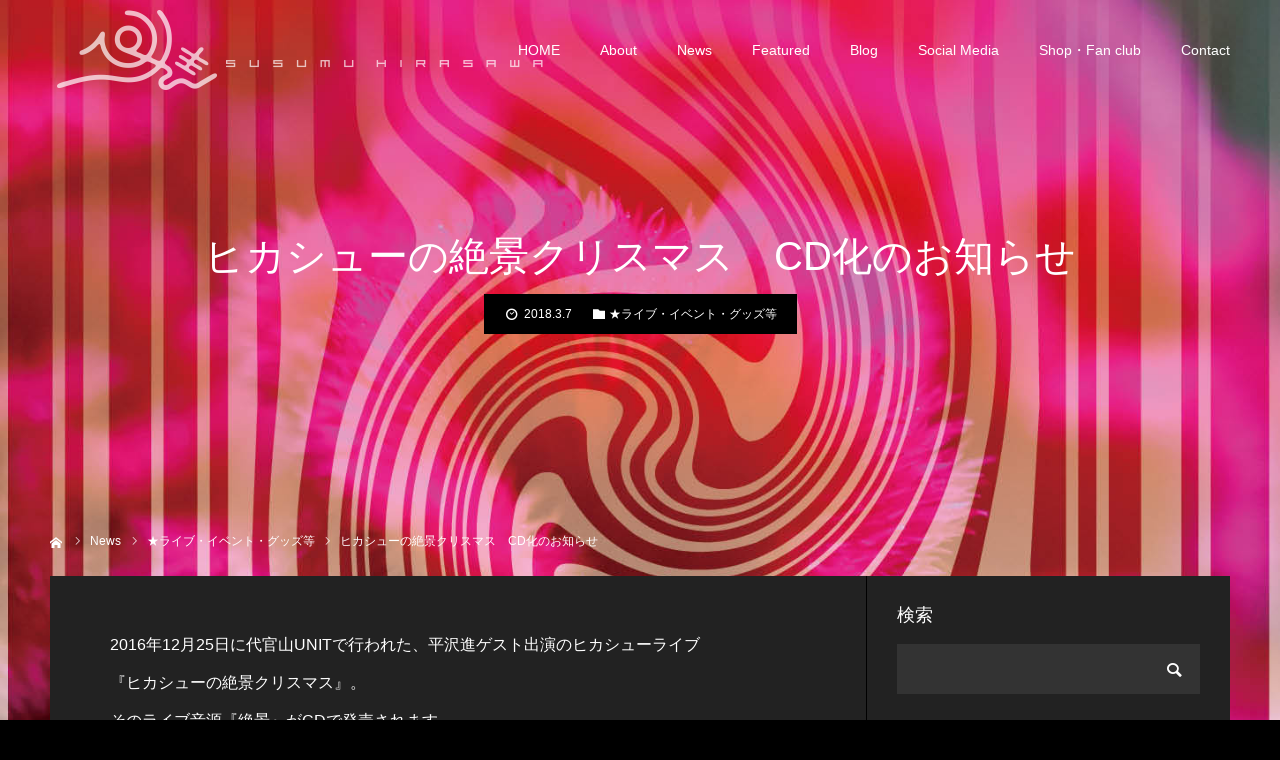

--- FILE ---
content_type: text/html; charset=UTF-8
request_url: https://susumuhirasawa.com/%E3%83%A9%E3%82%A4%E3%83%96%E3%83%BB%E3%82%A4%E3%83%99%E3%83%B3%E3%83%88%E3%83%BB%E3%82%B0%E3%83%83%E3%82%BA%E7%AD%89/%E3%83%92%E3%82%AB%E3%82%B7%E3%83%A5%E3%83%BC%E3%81%AE%E7%B5%B6%E6%99%AF%E3%82%AF%E3%83%AA%E3%82%B9%E3%83%9E%E3%82%B9%E3%80%80cd%E5%8C%96%E3%81%AE%E3%81%8A%E7%9F%A5%E3%82%89%E3%81%9B/
body_size: 16453
content:
<!DOCTYPE html>
<html class="pc" lang="ja">
<head>
<meta charset="UTF-8">
<!--[if IE]><meta http-equiv="X-UA-Compatible" content="IE=edge"><![endif]-->
<meta name="viewport" content="width=device-width">
<meta name="format-detection" content="telephone=no">
<title>ヒカシューの絶景クリスマス　CD化のお知らせ | 平沢進公式サイト / Susumu Hirasawa Official Site</title>
<meta name="description" content="2016年12月25日に代官山UNITで行われた、平沢進ゲスト出演のヒカシューライブ『ヒカシューの絶景クリスマス』。そのライブ音源『絶景』がCDで発売されます。">
<link rel="pingback" href="https://susumuhirasawa.com/cms/xmlrpc.php">
<meta name='robots' content='max-image-preview:large' />
<link rel="alternate" type="application/rss+xml" title="平沢進公式サイト / Susumu Hirasawa Official Site &raquo; フィード" href="https://susumuhirasawa.com/feed/" />
<link rel="alternate" type="application/rss+xml" title="平沢進公式サイト / Susumu Hirasawa Official Site &raquo; コメントフィード" href="https://susumuhirasawa.com/comments/feed/" />
<link rel="alternate" title="oEmbed (JSON)" type="application/json+oembed" href="https://susumuhirasawa.com/wp-json/oembed/1.0/embed?url=https%3A%2F%2Fsusumuhirasawa.com%2F%25e3%2583%25a9%25e3%2582%25a4%25e3%2583%2596%25e3%2583%25bb%25e3%2582%25a4%25e3%2583%2599%25e3%2583%25b3%25e3%2583%2588%25e3%2583%25bb%25e3%2582%25b0%25e3%2583%2583%25e3%2582%25ba%25e7%25ad%2589%2F%25e3%2583%2592%25e3%2582%25ab%25e3%2582%25b7%25e3%2583%25a5%25e3%2583%25bc%25e3%2581%25ae%25e7%25b5%25b6%25e6%2599%25af%25e3%2582%25af%25e3%2583%25aa%25e3%2582%25b9%25e3%2583%259e%25e3%2582%25b9%25e3%2580%2580cd%25e5%258c%2596%25e3%2581%25ae%25e3%2581%258a%25e7%259f%25a5%25e3%2582%2589%25e3%2581%259b%2F" />
<link rel="alternate" title="oEmbed (XML)" type="text/xml+oembed" href="https://susumuhirasawa.com/wp-json/oembed/1.0/embed?url=https%3A%2F%2Fsusumuhirasawa.com%2F%25e3%2583%25a9%25e3%2582%25a4%25e3%2583%2596%25e3%2583%25bb%25e3%2582%25a4%25e3%2583%2599%25e3%2583%25b3%25e3%2583%2588%25e3%2583%25bb%25e3%2582%25b0%25e3%2583%2583%25e3%2582%25ba%25e7%25ad%2589%2F%25e3%2583%2592%25e3%2582%25ab%25e3%2582%25b7%25e3%2583%25a5%25e3%2583%25bc%25e3%2581%25ae%25e7%25b5%25b6%25e6%2599%25af%25e3%2582%25af%25e3%2583%25aa%25e3%2582%25b9%25e3%2583%259e%25e3%2582%25b9%25e3%2580%2580cd%25e5%258c%2596%25e3%2581%25ae%25e3%2581%258a%25e7%259f%25a5%25e3%2582%2589%25e3%2581%259b%2F&#038;format=xml" />
<style id='wp-img-auto-sizes-contain-inline-css' type='text/css'>
img:is([sizes=auto i],[sizes^="auto," i]){contain-intrinsic-size:3000px 1500px}
/*# sourceURL=wp-img-auto-sizes-contain-inline-css */
</style>
<link rel='stylesheet' id='style-css' href='https://susumuhirasawa.com/cms/wp-content/themes/diva_tcd066/style.css?ver=1.5.2' type='text/css' media='all' />
<style id='wp-emoji-styles-inline-css' type='text/css'>

	img.wp-smiley, img.emoji {
		display: inline !important;
		border: none !important;
		box-shadow: none !important;
		height: 1em !important;
		width: 1em !important;
		margin: 0 0.07em !important;
		vertical-align: -0.1em !important;
		background: none !important;
		padding: 0 !important;
	}
/*# sourceURL=wp-emoji-styles-inline-css */
</style>
<link rel='stylesheet' id='wp-block-library-css' href='https://susumuhirasawa.com/cms/wp-includes/css/dist/block-library/style.min.css?ver=6.9' type='text/css' media='all' />
<style id='global-styles-inline-css' type='text/css'>
:root{--wp--preset--aspect-ratio--square: 1;--wp--preset--aspect-ratio--4-3: 4/3;--wp--preset--aspect-ratio--3-4: 3/4;--wp--preset--aspect-ratio--3-2: 3/2;--wp--preset--aspect-ratio--2-3: 2/3;--wp--preset--aspect-ratio--16-9: 16/9;--wp--preset--aspect-ratio--9-16: 9/16;--wp--preset--color--black: #000000;--wp--preset--color--cyan-bluish-gray: #abb8c3;--wp--preset--color--white: #ffffff;--wp--preset--color--pale-pink: #f78da7;--wp--preset--color--vivid-red: #cf2e2e;--wp--preset--color--luminous-vivid-orange: #ff6900;--wp--preset--color--luminous-vivid-amber: #fcb900;--wp--preset--color--light-green-cyan: #7bdcb5;--wp--preset--color--vivid-green-cyan: #00d084;--wp--preset--color--pale-cyan-blue: #8ed1fc;--wp--preset--color--vivid-cyan-blue: #0693e3;--wp--preset--color--vivid-purple: #9b51e0;--wp--preset--gradient--vivid-cyan-blue-to-vivid-purple: linear-gradient(135deg,rgb(6,147,227) 0%,rgb(155,81,224) 100%);--wp--preset--gradient--light-green-cyan-to-vivid-green-cyan: linear-gradient(135deg,rgb(122,220,180) 0%,rgb(0,208,130) 100%);--wp--preset--gradient--luminous-vivid-amber-to-luminous-vivid-orange: linear-gradient(135deg,rgb(252,185,0) 0%,rgb(255,105,0) 100%);--wp--preset--gradient--luminous-vivid-orange-to-vivid-red: linear-gradient(135deg,rgb(255,105,0) 0%,rgb(207,46,46) 100%);--wp--preset--gradient--very-light-gray-to-cyan-bluish-gray: linear-gradient(135deg,rgb(238,238,238) 0%,rgb(169,184,195) 100%);--wp--preset--gradient--cool-to-warm-spectrum: linear-gradient(135deg,rgb(74,234,220) 0%,rgb(151,120,209) 20%,rgb(207,42,186) 40%,rgb(238,44,130) 60%,rgb(251,105,98) 80%,rgb(254,248,76) 100%);--wp--preset--gradient--blush-light-purple: linear-gradient(135deg,rgb(255,206,236) 0%,rgb(152,150,240) 100%);--wp--preset--gradient--blush-bordeaux: linear-gradient(135deg,rgb(254,205,165) 0%,rgb(254,45,45) 50%,rgb(107,0,62) 100%);--wp--preset--gradient--luminous-dusk: linear-gradient(135deg,rgb(255,203,112) 0%,rgb(199,81,192) 50%,rgb(65,88,208) 100%);--wp--preset--gradient--pale-ocean: linear-gradient(135deg,rgb(255,245,203) 0%,rgb(182,227,212) 50%,rgb(51,167,181) 100%);--wp--preset--gradient--electric-grass: linear-gradient(135deg,rgb(202,248,128) 0%,rgb(113,206,126) 100%);--wp--preset--gradient--midnight: linear-gradient(135deg,rgb(2,3,129) 0%,rgb(40,116,252) 100%);--wp--preset--font-size--small: 13px;--wp--preset--font-size--medium: 20px;--wp--preset--font-size--large: 36px;--wp--preset--font-size--x-large: 42px;--wp--preset--spacing--20: 0.44rem;--wp--preset--spacing--30: 0.67rem;--wp--preset--spacing--40: 1rem;--wp--preset--spacing--50: 1.5rem;--wp--preset--spacing--60: 2.25rem;--wp--preset--spacing--70: 3.38rem;--wp--preset--spacing--80: 5.06rem;--wp--preset--shadow--natural: 6px 6px 9px rgba(0, 0, 0, 0.2);--wp--preset--shadow--deep: 12px 12px 50px rgba(0, 0, 0, 0.4);--wp--preset--shadow--sharp: 6px 6px 0px rgba(0, 0, 0, 0.2);--wp--preset--shadow--outlined: 6px 6px 0px -3px rgb(255, 255, 255), 6px 6px rgb(0, 0, 0);--wp--preset--shadow--crisp: 6px 6px 0px rgb(0, 0, 0);}:where(.is-layout-flex){gap: 0.5em;}:where(.is-layout-grid){gap: 0.5em;}body .is-layout-flex{display: flex;}.is-layout-flex{flex-wrap: wrap;align-items: center;}.is-layout-flex > :is(*, div){margin: 0;}body .is-layout-grid{display: grid;}.is-layout-grid > :is(*, div){margin: 0;}:where(.wp-block-columns.is-layout-flex){gap: 2em;}:where(.wp-block-columns.is-layout-grid){gap: 2em;}:where(.wp-block-post-template.is-layout-flex){gap: 1.25em;}:where(.wp-block-post-template.is-layout-grid){gap: 1.25em;}.has-black-color{color: var(--wp--preset--color--black) !important;}.has-cyan-bluish-gray-color{color: var(--wp--preset--color--cyan-bluish-gray) !important;}.has-white-color{color: var(--wp--preset--color--white) !important;}.has-pale-pink-color{color: var(--wp--preset--color--pale-pink) !important;}.has-vivid-red-color{color: var(--wp--preset--color--vivid-red) !important;}.has-luminous-vivid-orange-color{color: var(--wp--preset--color--luminous-vivid-orange) !important;}.has-luminous-vivid-amber-color{color: var(--wp--preset--color--luminous-vivid-amber) !important;}.has-light-green-cyan-color{color: var(--wp--preset--color--light-green-cyan) !important;}.has-vivid-green-cyan-color{color: var(--wp--preset--color--vivid-green-cyan) !important;}.has-pale-cyan-blue-color{color: var(--wp--preset--color--pale-cyan-blue) !important;}.has-vivid-cyan-blue-color{color: var(--wp--preset--color--vivid-cyan-blue) !important;}.has-vivid-purple-color{color: var(--wp--preset--color--vivid-purple) !important;}.has-black-background-color{background-color: var(--wp--preset--color--black) !important;}.has-cyan-bluish-gray-background-color{background-color: var(--wp--preset--color--cyan-bluish-gray) !important;}.has-white-background-color{background-color: var(--wp--preset--color--white) !important;}.has-pale-pink-background-color{background-color: var(--wp--preset--color--pale-pink) !important;}.has-vivid-red-background-color{background-color: var(--wp--preset--color--vivid-red) !important;}.has-luminous-vivid-orange-background-color{background-color: var(--wp--preset--color--luminous-vivid-orange) !important;}.has-luminous-vivid-amber-background-color{background-color: var(--wp--preset--color--luminous-vivid-amber) !important;}.has-light-green-cyan-background-color{background-color: var(--wp--preset--color--light-green-cyan) !important;}.has-vivid-green-cyan-background-color{background-color: var(--wp--preset--color--vivid-green-cyan) !important;}.has-pale-cyan-blue-background-color{background-color: var(--wp--preset--color--pale-cyan-blue) !important;}.has-vivid-cyan-blue-background-color{background-color: var(--wp--preset--color--vivid-cyan-blue) !important;}.has-vivid-purple-background-color{background-color: var(--wp--preset--color--vivid-purple) !important;}.has-black-border-color{border-color: var(--wp--preset--color--black) !important;}.has-cyan-bluish-gray-border-color{border-color: var(--wp--preset--color--cyan-bluish-gray) !important;}.has-white-border-color{border-color: var(--wp--preset--color--white) !important;}.has-pale-pink-border-color{border-color: var(--wp--preset--color--pale-pink) !important;}.has-vivid-red-border-color{border-color: var(--wp--preset--color--vivid-red) !important;}.has-luminous-vivid-orange-border-color{border-color: var(--wp--preset--color--luminous-vivid-orange) !important;}.has-luminous-vivid-amber-border-color{border-color: var(--wp--preset--color--luminous-vivid-amber) !important;}.has-light-green-cyan-border-color{border-color: var(--wp--preset--color--light-green-cyan) !important;}.has-vivid-green-cyan-border-color{border-color: var(--wp--preset--color--vivid-green-cyan) !important;}.has-pale-cyan-blue-border-color{border-color: var(--wp--preset--color--pale-cyan-blue) !important;}.has-vivid-cyan-blue-border-color{border-color: var(--wp--preset--color--vivid-cyan-blue) !important;}.has-vivid-purple-border-color{border-color: var(--wp--preset--color--vivid-purple) !important;}.has-vivid-cyan-blue-to-vivid-purple-gradient-background{background: var(--wp--preset--gradient--vivid-cyan-blue-to-vivid-purple) !important;}.has-light-green-cyan-to-vivid-green-cyan-gradient-background{background: var(--wp--preset--gradient--light-green-cyan-to-vivid-green-cyan) !important;}.has-luminous-vivid-amber-to-luminous-vivid-orange-gradient-background{background: var(--wp--preset--gradient--luminous-vivid-amber-to-luminous-vivid-orange) !important;}.has-luminous-vivid-orange-to-vivid-red-gradient-background{background: var(--wp--preset--gradient--luminous-vivid-orange-to-vivid-red) !important;}.has-very-light-gray-to-cyan-bluish-gray-gradient-background{background: var(--wp--preset--gradient--very-light-gray-to-cyan-bluish-gray) !important;}.has-cool-to-warm-spectrum-gradient-background{background: var(--wp--preset--gradient--cool-to-warm-spectrum) !important;}.has-blush-light-purple-gradient-background{background: var(--wp--preset--gradient--blush-light-purple) !important;}.has-blush-bordeaux-gradient-background{background: var(--wp--preset--gradient--blush-bordeaux) !important;}.has-luminous-dusk-gradient-background{background: var(--wp--preset--gradient--luminous-dusk) !important;}.has-pale-ocean-gradient-background{background: var(--wp--preset--gradient--pale-ocean) !important;}.has-electric-grass-gradient-background{background: var(--wp--preset--gradient--electric-grass) !important;}.has-midnight-gradient-background{background: var(--wp--preset--gradient--midnight) !important;}.has-small-font-size{font-size: var(--wp--preset--font-size--small) !important;}.has-medium-font-size{font-size: var(--wp--preset--font-size--medium) !important;}.has-large-font-size{font-size: var(--wp--preset--font-size--large) !important;}.has-x-large-font-size{font-size: var(--wp--preset--font-size--x-large) !important;}
/*# sourceURL=global-styles-inline-css */
</style>

<style id='classic-theme-styles-inline-css' type='text/css'>
/*! This file is auto-generated */
.wp-block-button__link{color:#fff;background-color:#32373c;border-radius:9999px;box-shadow:none;text-decoration:none;padding:calc(.667em + 2px) calc(1.333em + 2px);font-size:1.125em}.wp-block-file__button{background:#32373c;color:#fff;text-decoration:none}
/*# sourceURL=/wp-includes/css/classic-themes.min.css */
</style>
<link rel='stylesheet' id='elementor-frontend-css' href='https://susumuhirasawa.com/cms/wp-content/plugins/elementor/assets/css/frontend-lite.min.css?ver=3.17.2' type='text/css' media='all' />
<link rel='stylesheet' id='eael-general-css' href='https://susumuhirasawa.com/cms/wp-content/plugins/essential-addons-for-elementor-lite/assets/front-end/css/view/general.min.css?ver=5.8.13' type='text/css' media='all' />
<script type="text/javascript" src="https://susumuhirasawa.com/cms/wp-includes/js/jquery/jquery.min.js?ver=3.7.1" id="jquery-core-js"></script>
<script type="text/javascript" src="https://susumuhirasawa.com/cms/wp-includes/js/jquery/jquery-migrate.min.js?ver=3.4.1" id="jquery-migrate-js"></script>
<link rel="https://api.w.org/" href="https://susumuhirasawa.com/wp-json/" /><link rel="alternate" title="JSON" type="application/json" href="https://susumuhirasawa.com/wp-json/wp/v2/posts/1787" /><link rel="canonical" href="https://susumuhirasawa.com/%e3%83%a9%e3%82%a4%e3%83%96%e3%83%bb%e3%82%a4%e3%83%99%e3%83%b3%e3%83%88%e3%83%bb%e3%82%b0%e3%83%83%e3%82%ba%e7%ad%89/%e3%83%92%e3%82%ab%e3%82%b7%e3%83%a5%e3%83%bc%e3%81%ae%e7%b5%b6%e6%99%af%e3%82%af%e3%83%aa%e3%82%b9%e3%83%9e%e3%82%b9%e3%80%80cd%e5%8c%96%e3%81%ae%e3%81%8a%e7%9f%a5%e3%82%89%e3%81%9b/" />
<link rel='shortlink' href='https://susumuhirasawa.com/?p=1787' />

<link rel="stylesheet" href="https://susumuhirasawa.com/cms/wp-content/themes/diva_tcd066/css/design-plus.css?ver=1.5.2">
<link rel="stylesheet" href="https://susumuhirasawa.com/cms/wp-content/themes/diva_tcd066/css/sns-botton.css?ver=1.5.2">
<link rel="stylesheet" media="screen and (max-width:1230px)" href="https://susumuhirasawa.com/cms/wp-content/themes/diva_tcd066/css/responsive.css?ver=1.5.2">
<link rel="stylesheet" media="screen and (max-width:1230px)" href="https://susumuhirasawa.com/cms/wp-content/themes/diva_tcd066/css/footer-bar.css?ver=1.5.2">

<script src="https://susumuhirasawa.com/cms/wp-content/themes/diva_tcd066/js/jquery.easing.1.4.js?ver=1.5.2"></script>
<script src="https://susumuhirasawa.com/cms/wp-content/themes/diva_tcd066/js/jscript.js?ver=1.5.2"></script>
<script src="https://susumuhirasawa.com/cms/wp-content/themes/diva_tcd066/js/comment.js?ver=1.5.2"></script>
<script src="https://susumuhirasawa.com/cms/wp-content/themes/diva_tcd066/js/header_fix.js?ver=1.5.2"></script>

<style type="text/css">

body, input, textarea { font-family: "Segoe UI", Verdana, "游ゴシック", YuGothic, "Hiragino Kaku Gothic ProN", Meiryo, sans-serif; }

.rich_font, .p-vertical { font-family: "Hiragino Sans", "ヒラギノ角ゴ ProN", "Hiragino Kaku Gothic ProN", "游ゴシック", YuGothic, "メイリオ", Meiryo, sans-serif; font-weight:500; }

.rich_font_type1 { font-family: Arial, "Hiragino Kaku Gothic ProN", "ヒラギノ角ゴ ProN W3", "メイリオ", Meiryo, sans-serif; }
.rich_font_type2 { font-family: "Hiragino Sans", "ヒラギノ角ゴ ProN", "Hiragino Kaku Gothic ProN", "游ゴシック", YuGothic, "メイリオ", Meiryo, sans-serif; font-weight:500; }
.rich_font_type3 { font-family: "Times New Roman" , "游明朝" , "Yu Mincho" , "游明朝体" , "YuMincho" , "ヒラギノ明朝 Pro W3" , "Hiragino Mincho Pro" , "HiraMinProN-W3" , "HGS明朝E" , "ＭＳ Ｐ明朝" , "MS PMincho" , serif; font-weight:500; }

#header_image_for_404 .headline { font-family: "Times New Roman" , "游明朝" , "Yu Mincho" , "游明朝体" , "YuMincho" , "ヒラギノ明朝 Pro W3" , "Hiragino Mincho Pro" , "HiraMinProN-W3" , "HGS明朝E" , "ＭＳ Ｐ明朝" , "MS PMincho" , serif; font-weight:500; }


body { background:#000000; }
#container:after { background:url(https://susumuhirasawa.com/cms/wp-content/uploads/2022/01/お知らせ_for_PC.jpg) no-repeat center top; background-size:cover; }
@media screen and (max-width:1230px) {
  #container:after { background:none; }
  #page_header_mobile { background:url(https://susumuhirasawa.com/cms/wp-content/uploads/2022/01/お知らせ_for_PC.jpg) no-repeat center top; background-size:cover; }
}
@media screen and (max-width:600px) {
  #page_header_mobile { background:url(https://susumuhirasawa.com/cms/wp-content/uploads/2022/01/お知らせ_for_SP.jpg) no-repeat center top; background-size:cover; }
}
#page_header #page_title { font-size:48px; color:#FFFFFF; }
body.single #page_header #page_title { font-size:40px; color:#FFFFFF; }
body.single #article { font-size:16px; }
#related_post .headline, #comment_headline { font-size:18px; }
#post_meta_top, #blog_archive .meta { background:#000000; color:#FFFFFF; }
#post_meta_top a, #blog_archive .meta a { color:#FFFFFF; }
#blog_archive .title { font-size:28px; }
#blog_archive .excerpt { font-size:16px; }
#blog_archive .item .image:before {
  background: -moz-linear-gradient(top, rgba(0,0,0,1) 0%, rgba(0,0,0,0) 100%);
  background: -webkit-linear-gradient(top, rgba(0,0,0,1) 0%, rgba(0,0,0,0) 100%);
  background: linear-gradient(to bottom, rgba(0,0,0,1) 0%, rgba(0,0,0,0) 100%);
}
@media screen and (max-width:950px) {
  #page_header #page_title { font-size:32px; }
  body.single #page_header #page_title { font-size:20px; }
  body.single #article { font-size:13px; }
  #related_post .headline, #comment_headline { font-size:15px; }
  #blog_archive .title { font-size:18px; }
  #blog_archive .excerpt { font-size:13px; }
}

.author_profile a.avatar img, .animate_image img {
  width:100%; height:auto;
  -webkit-transition: transform  0.75s ease;
  transition: transform  0.75s ease;
}
.author_profile a.avatar:hover img, .animate_image:hover img {
  -webkit-transform: scale(1.2);
  transform: scale(1.2);
}


.main_color, #submit_comment, #comment_textarea textarea, #guest_info input, #trackback_url_area input,
.page_navi a, .page_navi a:hover, .page_navi span, .c-pw__box-input, .c-pw__btn.c-pw__btn--submit {
  background-color: #222222 !important;
}
.comment {
  border-color: #222222 !important;
}

.collapse_category_list li a:before {
  border-color: transparent transparent transparent #222222;
}

.slider_nav .swiper-slide-active, .slider_nav .swiper-slide:hover {
  box-shadow:inset 0 0 0 5px #222222;
}

#p_readmore .button, .p-dropdown__title, .p-dropdown__list li a, .author_profile, #post_meta_bottom, #wp-calendar td a,
#next_prev_post a, #related_post .headline, #comment_headline, #comment_tab a, #comment_tab p, .comment, .comment_form_wrapper, .tcd_category_list a,
#recent_news .item a, #news_archive .item .link, #gallery_archive .link, #footer_slider, .footer_slider .title a, .mobile #event_single_list .headline,
.styled_post_list2 li, #access_data_list, .mobile body.light_color .page_navi a, #recent_news .headline, #post_pagination a, #post_pagination p, .c-pw__box, .c-pw__btn, .google_search form, .widget_search form {
  background-color: #333333 !important;
}

.post_content blockquote, .comment_form_wrapper,
.google_search form, .widget_search form {
  border-color: #333333 !important;
}

#recent_news .item a:hover, #news_archive .item .link:hover, #gallery_archive .link:hover {
  background-color: #444444 !important;
}

#return_top a:hover, .next_page_link a:hover, .collapse_category_list li a:hover .count, .pb_spec_table_button a:hover,
#wp-calendar td a:hover, #wp-calendar #prev a:hover, #wp-calendar #next a:hover, .mobile #global_menu li a:hover, #mobile_menu .close_button:hover,
#post_pagination p, .page_navi a:hover, .page_navi span.current, .tcd_user_profile_widget .button a:hover, #submit_comment:hover,
#header_slider .slick-dots button:hover::before, #header_slider .slick-dots .slick-active button::before, #previous_next_page a:hover, #next_prev_post a:hover,
#post_pagination a:hover, #slide_menu a span.count, .tcdw_custom_drop_menu a:hover, #p_readmore .button:hover, #comment_tab a:hover,
.tcd_category_list li a:hover .count, .widget_tab_post_list_button a:hover, #author_list_page .archive_button a:hover, .footer_slider .title a:hover,
.p-dropdown__title:hover, .p-dropdown__list li a:hover, .tcd_category_list a:hover, #comment_tab li.active a, #comment_header #comment_closed p,
.event_list_widget .main_link:hover .link, .mobile body.light_color .page_navi a:hover, .c-pw__btn--submit:hover, .c-pw__btn:hover {
  background-color: #004344 !important;
}

#comment_tab a:hover, #comment_tab li.active a, #comment_header #comment_closed p, #comment_textarea textarea:focus, #guest_info input:focus,
#post_pagination a:hover, .tcdw_custom_drop_menu a:hover, #comment_textarea textarea:focus, #guest_info input:focus, .widget_tab_post_list_button a:hover,
#post_pagination p, .page_navi span.current {
  border-color: #004344 !important;
}

#comment_tab li.active a:after, #comment_header #comment_closed p:after {
  border-color:#004344 transparent transparent transparent;
}

body, a {
  color: #FFFFFF;
}
.mobile #blog_archive .title a, #post_pagination a, #post_pagination p {
  color: #FFFFFF !important;
}

#searchform .submit_button:before, #searchform #s {
  color: #FFFFFF;
}

.post_content a, .custom-html-widget a {
  color: #ddd2b8;
}

#bread_crumb li, #bread_crumb li.home a:after, #bread_crumb li a {
  color: #FFFFFF;
}

a:hover, #bread_crumb li.home a:hover:after, .tcd_category_list li a:hover, #footer_social_link li a:hover:before, .author_profile .author_link li a:hover:before, #bread_crumb a:hover, #event_archive_list .title a:hover .post_content a:hover, .cardlink_title a:hover, #searchform .submit_button:hover:before {
  color:#dd9933;
}

.mobile #blog_archive .title a:hover, #post_meta_top a:hover, #blog_archive .meta a:hover {
  color:#dd9933 !important;
}

.pc #global_menu a, .pc .home #global_menu > ul > li.current-menu-item > a {
  color: #FFFFFF !important;
}
.pc #global_menu a:hover, .pc #global_menu > ul > li.active > a, .pc #global_menu > ul > li.current-menu-item > a, .pc .home #global_menu > ul > li.current-menu-item > a:hover {
  color: #e2ae34 !important;
}
.pc #global_menu ul ul a {
  color: #FFFFFF !important; background-color: #222222 !important;
}
.pc #global_menu ul ul a:hover {
  color: #FFFFFF !important; background-color: #595959 !important;
}

.mobile .main_color, .mobile .page_navi {
  background:#000000 !important;
}
#footer_bottom {
  background:rgba(0,0,0,1);
  color: #FFFFFF;
}
#footer_bottom a {
  color: #FFFFFF;
}
#footer_bottom a:hover {
  color: #dd9933;
}
.mobile #copyright {
  background:#000000 !important;
  color: #FFFFFF;
}
@media screen and (max-width:1230px) {
  #footer_bottom { background:#111111; }
}

.pc .header_fix #header {
  background:rgba(34,34,34,0.8);
}
.pc .header_fix #header:hover {
  background:rgba(34,34,34,1);
}
#header_logo a, .pc .header_fix #global_menu > ul > li > a, .pc .home.header_fix #global_menu > ul > li.current-menu-item > a {
  color:#FFFFFF;
}
#header_logo a:hover, .pc .header_fix #global_menu > ul > li > a:hover, .pc .header_fix #global_menu > ul > li.current-menu-item > a {
  color:#888888;
}
.mobile #header {
  -webkit-transition: all 0.3s ease-in-out; transition: all 0.3s ease-in-out;
  background:rgba(0,0,0,1);
}
.mobile #header:hover {
  background:rgba(0,0,0,1);
}
.mobile #header a, .mobile #menu_button {
  color:#FFFFFF;
}
.mobile #header a:hover, .mobile #menu_button:hover {
  color:#888888;
}
.style2a {
  border-bottom-color: #FFFFFF !important;
}
.style2b {
  background-color: #444444 !important; color:#FFFFFF !important; color: #fff !important;
}
.style3b {
  border-color: #444444 !important; background-color: #444444; border-top-color: #000 !important; color: #FFFFFF !important;
}
.style4a {
  border-left-color: #FFFFFF !important;
}
.style4b {
  border-left-color: #FFFFFF !important; background-color: transparent!important;
}
.style4b:after {
  border-color: #333333 !important;
}
.style5a, .well, .well3 {
  color: #000;
}
.post_content table:not(.pb_simple_table) th {
  background-color: #333333 !important;
}
.post_content td, .post_content th {
  border-color: #444444 !important;
}



.single-news #side_col {
    display: none;
}

.single-news #main_col {
    width: unset;
}
</style>



<meta name="generator" content="Elementor 3.17.2; features: e_dom_optimization, e_optimized_assets_loading, e_optimized_css_loading, additional_custom_breakpoints; settings: css_print_method-external, google_font-enabled, font_display-auto">
<link rel="icon" href="https://susumuhirasawa.com/cms/wp-content/uploads/2022/09/cropped-sitelogo-32x32.png" sizes="32x32" />
<link rel="icon" href="https://susumuhirasawa.com/cms/wp-content/uploads/2022/09/cropped-sitelogo-192x192.png" sizes="192x192" />
<link rel="apple-touch-icon" href="https://susumuhirasawa.com/cms/wp-content/uploads/2022/09/cropped-sitelogo-180x180.png" />
<meta name="msapplication-TileImage" content="https://susumuhirasawa.com/cms/wp-content/uploads/2022/09/cropped-sitelogo-270x270.png" />
<!-- Google tag (gtag.js) -->
<script async src="https://www.googletagmanager.com/gtag/js?id=G-3ECY2NLH9X"></script>
<script>
  window.dataLayer = window.dataLayer || [];
  function gtag(){dataLayer.push(arguments);}
  gtag('js', new Date());

  gtag('config', 'G-3ECY2NLH9X');
</script>
</head>
<body id="body" class="wp-singular post-template-default single single-post postid-1787 single-format-standard wp-theme-diva_tcd066 pc_header_fix mobile_header_fix header_opacity1 no_footer_slider elementor-default elementor-kit-247">


<div id="container">

 <div id="header">
  <div id="header_logo">
   
<h2 class="logo">
 <a href="https://susumuhirasawa.com/" title="平沢進公式サイト / Susumu Hirasawa Official Site">
    <img class="pc_logo_image" src="https://susumuhirasawa.com/cms/wp-content/uploads/2022/01/hirasawa_logo_for_pc.png?1769272991" alt="平沢進公式サイト / Susumu Hirasawa Official Site" title="平沢進公式サイト / Susumu Hirasawa Official Site" width="500" height="100" />
      <img class="mobile_logo_image" src="https://susumuhirasawa.com/cms/wp-content/uploads/2022/01/hirasawa_logo_for_sp.png?1769272991" alt="平沢進公式サイト / Susumu Hirasawa Official Site" title="平沢進公式サイト / Susumu Hirasawa Official Site" width="145" height="18" />
   </a>
</h2>

  </div>
    <div id="global_menu">
   <ul id="menu-header" class="menu"><li id="menu-item-56" class="menu-item menu-item-type-post_type menu-item-object-page menu-item-home menu-item-56"><a href="https://susumuhirasawa.com/">HOME</a></li>
<li id="menu-item-57" class="menu-item menu-item-type-post_type menu-item-object-page menu-item-has-children menu-item-57"><a href="https://susumuhirasawa.com/about/">About</a>
<ul class="sub-menu">
	<li id="menu-item-100" class="menu-item menu-item-type-post_type menu-item-object-page menu-item-100"><a href="https://susumuhirasawa.com/profile/">プロフィール</a></li>
	<li id="menu-item-1005" class="menu-item menu-item-type-post_type menu-item-object-page menu-item-has-children menu-item-1005"><a href="https://susumuhirasawa.com/discography/">ディスコグラフィーTOP</a>
	<ul class="sub-menu">
		<li id="menu-item-1006" class="menu-item menu-item-type-post_type menu-item-object-page menu-item-1006"><a href="https://susumuhirasawa.com/discography/hirasawa/">ディスコグラフィー平沢進</a></li>
		<li id="menu-item-1007" class="menu-item menu-item-type-post_type menu-item-object-page menu-item-1007"><a href="https://susumuhirasawa.com/discography/kaku-p-model/">ディスコグラフィー核P-MODEL</a></li>
		<li id="menu-item-1008" class="menu-item menu-item-type-post_type menu-item-object-page menu-item-1008"><a href="https://susumuhirasawa.com/discography/p-model/">ディスコグラフィーP-MODEL</a></li>
		<li id="menu-item-1009" class="menu-item menu-item-type-post_type menu-item-object-page menu-item-1009"><a href="https://susumuhirasawa.com/discography/others/">ディスコグラフィーSoundtracks,  Side Projects, Others</a></li>
	</ul>
</li>
	<li id="menu-item-103" class="menu-item menu-item-type-post_type menu-item-object-page menu-item-103"><a href="https://susumuhirasawa.com/free-music/">Free samples</a></li>
	<li id="menu-item-86" class="menu-item menu-item-type-custom menu-item-object-custom menu-item-has-children menu-item-86"><a>susumuhirasawa.com</a>
	<ul class="sub-menu">
		<li id="menu-item-95" class="menu-item menu-item-type-post_type menu-item-object-page menu-item-95"><a href="https://susumuhirasawa.com/summary/howto/">ご利用方法</a></li>
		<li id="menu-item-96" class="menu-item menu-item-type-post_type menu-item-object-page menu-item-96"><a href="https://susumuhirasawa.com/summary/jouken/">ご利用条件</a></li>
		<li id="menu-item-97" class="menu-item menu-item-type-post_type menu-item-object-page menu-item-97"><a href="https://susumuhirasawa.com/summary/privacypolicy/">プライバシーポリシー</a></li>
	</ul>
</li>
</ul>
</li>
<li id="menu-item-214" class="menu-item menu-item-type-post_type menu-item-object-page current_page_parent menu-item-has-children menu-item-214"><a href="https://susumuhirasawa.com/news/">News</a>
<ul class="sub-menu">
	<li id="menu-item-225" class="menu-item menu-item-type-post_type menu-item-object-page current_page_parent menu-item-225"><a href="https://susumuhirasawa.com/news/">新着</a></li>
	<li id="menu-item-2238" class="menu-item menu-item-type-taxonomy menu-item-object-category menu-item-2238"><a href="https://susumuhirasawa.com/category/%e2%98%85%e6%96%b0%e8%ad%9c%e3%83%bb%e6%a5%bd%e6%9b%b2%e9%85%8d%e4%bf%a1%e7%ad%89/">新譜・楽曲配信等</a></li>
	<li id="menu-item-2236" class="menu-item menu-item-type-taxonomy menu-item-object-category current-post-ancestor current-menu-parent current-post-parent menu-item-2236"><a href="https://susumuhirasawa.com/category/%e3%83%a9%e3%82%a4%e3%83%96%e3%83%bb%e3%82%a4%e3%83%99%e3%83%b3%e3%83%88%e3%83%bb%e3%82%b0%e3%83%83%e3%82%ba%e7%ad%89/">ライブ・イベント・グッズ等</a></li>
	<li id="menu-item-2240" class="menu-item menu-item-type-taxonomy menu-item-object-category menu-item-2240"><a href="https://susumuhirasawa.com/category/%e2%98%85%e3%83%a1%e3%83%87%e3%82%a3%e3%82%a2%e6%8e%b2%e8%bc%89%e7%ad%89/">メディア掲載等</a></li>
	<li id="menu-item-2239" class="menu-item menu-item-type-taxonomy menu-item-object-category menu-item-2239"><a href="https://susumuhirasawa.com/category/%e2%98%85%e5%96%b6%e6%a5%ad%e6%a1%88%e5%86%85%e3%83%bb%e3%81%9d%e3%81%ae%e4%bb%96%e3%81%ae%e3%81%8a%e7%9f%a5%e3%82%89%e3%81%9b/">営業案内・その他のお知らせ</a></li>
	<li id="menu-item-2237" class="menu-item menu-item-type-taxonomy menu-item-object-category menu-item-2237"><a href="https://susumuhirasawa.com/category/green-nerve/">GREEN NERVE</a></li>
</ul>
</li>
<li id="menu-item-60" class="menu-item menu-item-type-custom menu-item-object-custom menu-item-has-children menu-item-60"><a>Featured</a>
<ul class="sub-menu">
	<li id="menu-item-2991" class="menu-item menu-item-type-custom menu-item-object-custom menu-item-2991"><a href="https://www.susumuhirasawa.online/cd-unzip">核P-MODEL 4thアルバム 「unZIP」特設サイト</a></li>
	<li id="menu-item-2978" class="menu-item menu-item-type-custom menu-item-object-custom menu-item-2978"><a target="_blank" href="https://www.susumuhirasawa.online/accordfornon-codepeople">ライブ：unZIP/非コード人のアコード</a></li>
	<li id="menu-item-2979" class="menu-item menu-item-type-custom menu-item-object-custom menu-item-2979"><a href="https://www.susumuhirasawa.online/unzip-parhtenon">核P-MODEL「パルテノン」無料配信</a></li>
	<li id="menu-item-2733" class="menu-item menu-item-type-custom menu-item-object-custom menu-item-2733"><a target="_blank" href="https://www.susumuhirasawa.online/thebookofphytoelectron">アルバム「植物電子の本」特設サイト</a></li>
	<li id="menu-item-2664" class="menu-item menu-item-type-custom menu-item-object-custom menu-item-2664"><a target="_blank" href="https://www.susumuhirasawa.online/hybrid-phonon-2566extrashow-info">ライブ「HYBRID PHONON 2566 追加公演」特設サイト</a></li>
	<li id="menu-item-2602" class="menu-item menu-item-type-custom menu-item-object-custom menu-item-2602"><a target="_blank" href="https://www.susumuhirasawa.online/hp2566-info">ライブ「HYBRID PHONON 2566」特設サイト</a></li>
	<li id="menu-item-107" class="menu-item menu-item-type-post_type menu-item-object-page menu-item-107"><a href="https://susumuhirasawa.com/archive/">>>アーカイブ</a></li>
</ul>
</li>
<li id="menu-item-62" class="menu-item menu-item-type-custom menu-item-object-custom menu-item-has-children menu-item-62"><a>Blog</a>
<ul class="sub-menu">
	<li id="menu-item-70" class="menu-item menu-item-type-custom menu-item-object-custom menu-item-70"><a target="_blank" href="http://3gyo-log.susumuhirasawa.com/">Hirasawa三行log</a></li>
	<li id="menu-item-71" class="menu-item menu-item-type-custom menu-item-object-custom menu-item-71"><a href="https://susumuhirasawa.com/phantom-notes">Phantom Notes</a></li>
</ul>
</li>
<li id="menu-item-140" class="menu-item menu-item-type-custom menu-item-object-custom menu-item-has-children menu-item-140"><a>Social Media</a>
<ul class="sub-menu">
	<li id="menu-item-141" class="menu-item menu-item-type-custom menu-item-object-custom menu-item-141"><a target="_blank" href="https://www.youtube.com/channel/UCVMc49AXwvxmOCiaUH5djRA">YouTube hirasawasusumu</a></li>
	<li id="menu-item-142" class="menu-item menu-item-type-custom menu-item-object-custom menu-item-142"><a target="_blank" href="https://twitter.com/hirasawa">X(Twitter) Susumu Hirasawa</a></li>
	<li id="menu-item-143" class="menu-item menu-item-type-custom menu-item-object-custom menu-item-143"><a target="_blank" href="https://twitter.com/Hirasawa_Info">X(Twitter)  平沢進・公式サイト</a></li>
	<li id="menu-item-144" class="menu-item menu-item-type-custom menu-item-object-custom menu-item-144"><a target="_blank" href="https://twitter.com/Hirasawa_Live">X(Twitter) 平沢進・核P-MODELライブ公式</a></li>
	<li id="menu-item-2565" class="menu-item menu-item-type-custom menu-item-object-custom menu-item-2565"><a target="_blank" href="https://twitter.com/hirasawa_info_e">X(Twitter) susumu hirasawa info (English)</a></li>
</ul>
</li>
<li id="menu-item-63" class="menu-item menu-item-type-custom menu-item-object-custom menu-item-has-children menu-item-63"><a>Shop・Fan club</a>
<ul class="sub-menu">
	<li id="menu-item-2433" class="menu-item menu-item-type-custom menu-item-object-custom menu-item-2433"><a>GREEN NERVEについて</a></li>
	<li id="menu-item-2434" class="menu-item menu-item-type-custom menu-item-object-custom menu-item-2434"><a target="_blank" href="https://www.susumuhirasawa.online/about-gn">－GREEN NERVEとは</a></li>
	<li id="menu-item-2435" class="menu-item menu-item-type-post_type menu-item-object-page menu-item-2435"><a target="_blank" href="https://susumuhirasawa.com/summary/gn-membership_terms/">－GREEN NERVE 会員規約</a></li>
	<li id="menu-item-2436" class="menu-item menu-item-type-custom menu-item-object-custom menu-item-2436"><a target="_blank" href="https://www.susumuhirasawa.online/procedure">－GREEN NERVE手続き方法</a></li>
	<li id="menu-item-76" class="menu-item menu-item-type-custom menu-item-object-custom menu-item-76"><a>Log In</a></li>
	<li id="menu-item-80" class="menu-item menu-item-type-custom menu-item-object-custom menu-item-80"><a href="https://member.susumuhirasawa.com/members/login/">－Green Nerve (official fan club)</a></li>
	<li id="menu-item-79" class="menu-item menu-item-type-custom menu-item-object-custom menu-item-79"><a target="_blank" href="https://shop.teslakite.com/">－TESLAKITE ONLINE SHOP</a></li>
	<li id="menu-item-2358" class="menu-item menu-item-type-custom menu-item-object-custom menu-item-2358"><a target="_blank" href="https://teslakite.shopselect.net/">－BASE内 TESLAKITE ONLINE SHOP</a></li>
	<li id="menu-item-2510" class="menu-item menu-item-type-custom menu-item-object-custom menu-item-2510"><a target="_blank" href="https://www.susumuhirasawa.online/kite-in-cloud">KITE IN CLOUD</a></li>
	<li id="menu-item-77" class="menu-item menu-item-type-custom menu-item-object-custom menu-item-77"><a href="https://digital.susumuhirasawa.com/">digital</a></li>
	<li id="menu-item-78" class="menu-item menu-item-type-custom menu-item-object-custom menu-item-78"><a target="_blank" href="https://digital.susumuhirasawa.com/">－bandcamp</a></li>
</ul>
</li>
<li id="menu-item-58" class="menu-item menu-item-type-post_type menu-item-object-page menu-item-has-children menu-item-58"><a href="https://susumuhirasawa.com/contact/">Contact</a>
<ul class="sub-menu">
	<li id="menu-item-64" class="menu-item menu-item-type-post_type menu-item-object-page menu-item-64"><a href="https://susumuhirasawa.com/contact/">お問い合わせフォーム</a></li>
	<li id="menu-item-75" class="menu-item menu-item-type-post_type menu-item-object-page menu-item-75"><a href="https://susumuhirasawa.com/company/">会社情報</a></li>
</ul>
</li>
</ul>  </div>
  <a href="#" id="menu_button"><span>メニュー</span></a>
   </div><!-- END #header -->

 <div id="main_contents" class="clearfix">

<div id="page_header">
 <div id="page_header_inner">
  <h2 id="page_title" class="rich_font_type2 entry-title">ヒカシューの絶景クリスマス　CD化のお知らせ</h2>
    <ul id="post_meta_top" class="clearfix">
   <li class="date"><time class="entry-date updated" datetime="2022-06-29T14:23:34+09:00">2018.3.7</time></li>   <li class="category"><a href="https://susumuhirasawa.com/category/%e3%83%a9%e3%82%a4%e3%83%96%e3%83%bb%e3%82%a4%e3%83%99%e3%83%b3%e3%83%88%e3%83%bb%e3%82%b0%e3%83%83%e3%82%ba%e7%ad%89/" rel="category tag">★ライブ・イベント・グッズ等</a></li>  </ul>
   </div>
 <div id="bread_crumb">

<ul class="clearfix" itemscope itemtype="http://schema.org/BreadcrumbList">
 <li itemprop="itemListElement" itemscope itemtype="http://schema.org/ListItem" class="home"><a itemprop="item" href="https://susumuhirasawa.com/"><span itemprop="name">ホーム</span></a><meta itemprop="position" content="1"></li>
 <li itemprop="itemListElement" itemscope itemtype="http://schema.org/ListItem"><a itemprop="item" href="https://susumuhirasawa.com/news/"><span itemprop="name">News</span></a><meta itemprop="position" content="2"></li>
 <li class="category" itemprop="itemListElement" itemscope itemtype="http://schema.org/ListItem">
    <a itemprop="item" href="https://susumuhirasawa.com/category/%e3%83%a9%e3%82%a4%e3%83%96%e3%83%bb%e3%82%a4%e3%83%99%e3%83%b3%e3%83%88%e3%83%bb%e3%82%b0%e3%83%83%e3%82%ba%e7%ad%89/"><span itemprop="name">★ライブ・イベント・グッズ等</span></a>
    <meta itemprop="position" content="3">
 </li>
 <li class="last" itemprop="itemListElement" itemscope itemtype="http://schema.org/ListItem"><span itemprop="name">ヒカシューの絶景クリスマス　CD化のお知らせ</span><meta itemprop="position" content="4"></li>
</ul>

</div>
 </div>

<div id="page_header_mobile"></div>

<div id="main_col" class="main_color clearfix">

 
 <article id="article">

  
  
  
  
  
  
    <div class="post_content clearfix">
   <p>2016年12月25日に代官山UNITで行われた、平沢進ゲスト出演のヒカシューライブ<br />
『ヒカシューの絶景クリスマス』。<br />
そのライブ音源『絶景』がCDで発売されます。</p>
<p>詳細は<a href="https://lineblog.me/hikashu/archives/67295619.html" target="_blank" rel="noopener">ヒカシュー　オフィシャルブログ</a><br />
<a href="https://lineblog.me/hikashu/archives/67295619.html" target="_blank" rel="noopener">https://lineblog.me/hikashu/archives/67295619.html</a><br />
をご覧下さい。</p>
<p>予約期間・内容に関するお問い合わせは<br />
<a href="http://makigami.com/zekkeicddvd.html" target="_blank" rel="noopener">ご購入ページ</a><br />
<a href="http://makigami.com/zekkeicddvd.html" target="_blank" rel="noopener">http://makigami.com/zekkeicddvd.html</a><br />
よりお願い致します。</p>
  </div>

  
    <div class="single_share clearfix" id="single_share_bottom">
   <div class="share-type1 share-btm">
 
	<div class="sns mt10 mb45">
		<ul class="type1 clearfix">
			<li class="twitter">
				<a href="http://twitter.com/share?text=%E3%83%92%E3%82%AB%E3%82%B7%E3%83%A5%E3%83%BC%E3%81%AE%E7%B5%B6%E6%99%AF%E3%82%AF%E3%83%AA%E3%82%B9%E3%83%9E%E3%82%B9%E3%80%80CD%E5%8C%96%E3%81%AE%E3%81%8A%E7%9F%A5%E3%82%89%E3%81%9B&url=https%3A%2F%2Fsusumuhirasawa.com%2F%25e3%2583%25a9%25e3%2582%25a4%25e3%2583%2596%25e3%2583%25bb%25e3%2582%25a4%25e3%2583%2599%25e3%2583%25b3%25e3%2583%2588%25e3%2583%25bb%25e3%2582%25b0%25e3%2583%2583%25e3%2582%25ba%25e7%25ad%2589%2F%25e3%2583%2592%25e3%2582%25ab%25e3%2582%25b7%25e3%2583%25a5%25e3%2583%25bc%25e3%2581%25ae%25e7%25b5%25b6%25e6%2599%25af%25e3%2582%25af%25e3%2583%25aa%25e3%2582%25b9%25e3%2583%259e%25e3%2582%25b9%25e3%2580%2580cd%25e5%258c%2596%25e3%2581%25ae%25e3%2581%258a%25e7%259f%25a5%25e3%2582%2589%25e3%2581%259b%2F&via=&tw_p=tweetbutton&related=" onclick="javascript:window.open(this.href, '', 'menubar=no,toolbar=no,resizable=yes,scrollbars=yes,height=400,width=600');return false;"><i class="icon-twitter"></i><span class="ttl">Tweet</span><span class="share-count"></span></a>
			</li>
			<li class="facebook">
				<a href="//www.facebook.com/sharer/sharer.php?u=https://susumuhirasawa.com/%e3%83%a9%e3%82%a4%e3%83%96%e3%83%bb%e3%82%a4%e3%83%99%e3%83%b3%e3%83%88%e3%83%bb%e3%82%b0%e3%83%83%e3%82%ba%e7%ad%89/%e3%83%92%e3%82%ab%e3%82%b7%e3%83%a5%e3%83%bc%e3%81%ae%e7%b5%b6%e6%99%af%e3%82%af%e3%83%aa%e3%82%b9%e3%83%9e%e3%82%b9%e3%80%80cd%e5%8c%96%e3%81%ae%e3%81%8a%e7%9f%a5%e3%82%89%e3%81%9b/&amp;t=%E3%83%92%E3%82%AB%E3%82%B7%E3%83%A5%E3%83%BC%E3%81%AE%E7%B5%B6%E6%99%AF%E3%82%AF%E3%83%AA%E3%82%B9%E3%83%9E%E3%82%B9%E3%80%80CD%E5%8C%96%E3%81%AE%E3%81%8A%E7%9F%A5%E3%82%89%E3%81%9B" class="facebook-btn-icon-link" target="blank" rel="nofollow"><i class="icon-facebook"></i><span class="ttl">Share</span><span class="share-count"></span></a>
			</li>
		</ul>
	</div>
</div>
  </div>
  
    <ul id="post_meta_bottom" class="clearfix">
      <li class="post_category"><a href="https://susumuhirasawa.com/category/%e3%83%a9%e3%82%a4%e3%83%96%e3%83%bb%e3%82%a4%e3%83%99%e3%83%b3%e3%83%88%e3%83%bb%e3%82%b0%e3%83%83%e3%82%ba%e7%ad%89/" rel="category tag">★ライブ・イベント・グッズ等</a></li>        </ul>
  
  
 </article><!-- END #article -->

 
 
 
  <div id="related_post">
    <h3 class="headline rich_font">関連記事</h3>
    <div id="post_list_type1" class="clearfix">
      <article class="item">
    <a class="animate_image" href="https://susumuhirasawa.com/green-nerve/%e3%80%8e%e4%bc%9a%e7%84%b6trek2k20%e2%96%bc04%e3%80%8f6%e6%9c%887%e6%97%a5%e5%85%ac%e6%bc%94%e3%82%b0%e3%83%aa%e3%83%bc%e3%83%b3%e3%83%8a%e3%83%bc%e3%83%96%e3%83%81%e3%82%b1%e3%83%83%e3%83%88/" title="『会然TREK2K20▼04』6月7日公演グリーンナーブチケット払い戻し方法">
     <h4 class="title">『会然TREK2K20▼04』6月7日公演グリーンナーブチケット払い…</h4>
     <img src="https://susumuhirasawa.com/cms/wp-content/themes/diva_tcd066/img/common/no_image1.gif" title="" alt="" />    </a>
   </article>
      <article class="item">
    <a class="animate_image" href="https://susumuhirasawa.com/%e3%83%a9%e3%82%a4%e3%83%96%e3%83%bb%e3%82%a4%e3%83%99%e3%83%b3%e3%83%88%e3%83%bb%e3%82%b0%e3%83%83%e3%82%ba%e7%ad%89/%e7%99%be%e8%b6%b3%e3%82%89%e3%81%9a%e6%a7%98%e8%a8%98%e5%bf%b5%e3%82%b0%e3%83%83%e3%82%ba%e3%80%8c%e3%82%bf%e3%83%aa%e3%82%ba%e3%83%bb%e3%82%bf%e3%83%aa%e3%82%ba%e3%83%9e%e3%83%b3%e3%80%8d%e7%99%ba/" title="百足らず様記念グッズ「タリズ・タリズマン」発売！">
     <h4 class="title">百足らず様記念グッズ「タリズ・タリズマン」発売！</h4>
     <img src="https://susumuhirasawa.com/cms/wp-content/themes/diva_tcd066/img/common/no_image1.gif" title="" alt="" />    </a>
   </article>
      <article class="item">
    <a class="animate_image" href="https://susumuhirasawa.com/green-nerve/%e6%a0%b8p-model%e3%83%a9%e3%82%a4%e3%83%96%e3%80%8c%e5%9b%9e%e5%9b%9e%e3%80%8dzepp%e6%9d%b1%e4%ba%ac2days%e5%85%ac%e6%bc%94%e3%80%80%e3%83%95%e3%82%a1%e3%83%b3%e3%82%af%e3%83%a9%e3%83%96%e5%85%88/" title="核P-MODELライブ「回=回」Zepp東京2DAYS公演　ファンクラブ先行予約開始しました！">
     <h4 class="title">核P-MODELライブ「回=回」Zepp東京2DAYS公演　ファンク…</h4>
     <img src="https://susumuhirasawa.com/cms/wp-content/themes/diva_tcd066/img/common/no_image1.gif" title="" alt="" />    </a>
   </article>
      <article class="item">
    <a class="animate_image" href="https://susumuhirasawa.com/%e3%83%a9%e3%82%a4%e3%83%96%e3%83%bb%e3%82%a4%e3%83%99%e3%83%b3%e3%83%88%e3%83%bb%e3%82%b0%e3%83%83%e3%82%ba%e7%ad%89/%e3%80%8ctimeline%e3%81%ae%e7%b5%82%e3%82%8f%e3%82%8a%e3%80%8d%e3%83%9f%e3%83%a5%e3%83%bc%e3%82%b8%e3%83%83%e3%82%af%e3%83%93%e3%83%87%e3%82%aa%e5%85%ac%e9%96%8b%ef%bc%81/" title="「TIMELINEの終わり」ミュージックビデオ公開！">
     <h4 class="title">「TIMELINEの終わり」ミュージックビデオ公開！</h4>
     <img src="https://susumuhirasawa.com/cms/wp-content/themes/diva_tcd066/img/common/no_image1.gif" title="" alt="" />    </a>
   </article>
      <article class="item">
    <a class="animate_image" href="https://susumuhirasawa.com/%e3%83%a9%e3%82%a4%e3%83%96%e3%83%bb%e3%82%a4%e3%83%99%e3%83%b3%e3%83%88%e3%83%bb%e3%82%b0%e3%83%83%e3%82%ba%e7%ad%89/%e3%80%90%e9%80%9a%e8%b2%a9%e3%80%91world-cell-2015-%e3%83%a9%e3%82%a4%e3%83%96%e3%82%b0%e3%83%83%e3%82%ba%e8%b2%a9%e5%a3%b2%e9%96%8b%e5%a7%8b%e3%81%ae%e3%81%8a%e7%9f%a5%e3%82%89%e3%81%9b/" title="【通販】WORLD CELL 2015 ライブグッズ販売開始のお知らせ">
     <h4 class="title">【通販】WORLD CELL 2015 ライブグッズ販売開始のお知ら…</h4>
     <img src="https://susumuhirasawa.com/cms/wp-content/themes/diva_tcd066/img/common/no_image1.gif" title="" alt="" />    </a>
   </article>
      <article class="item">
    <a class="animate_image" href="https://susumuhirasawa.com/%e3%83%a9%e3%82%a4%e3%83%96%e3%83%bb%e3%82%a4%e3%83%99%e3%83%b3%e3%83%88%e3%83%bb%e3%82%b0%e3%83%83%e3%82%ba%e7%ad%89/%e3%80%8c%e4%bc%9a%e7%84%b6trek-2k20%e2%96%bc02-%e3%80%8d%e3%83%a9%e3%82%a4%e3%83%96%e3%82%b0%e3%83%83%e3%82%ba%e3%81%ae%e3%81%8a%e7%9f%a5%e3%82%89%e3%81%9b/" title="「会然TREK  2K20▼02 」ライブグッズのお知らせ">
     <h4 class="title">「会然TREK  2K20▼02 」ライブグッズのお知らせ</h4>
     <img src="https://susumuhirasawa.com/cms/wp-content/themes/diva_tcd066/img/common/no_image1.gif" title="" alt="" />    </a>
   </article>
     </div><!-- END #post_list_type1 -->
 </div><!-- END #related_post -->
 
 
</div><!-- END #main_col -->

<div id="side_col" class="main_color">
<div class="side_widget clearfix widget_search" id="search-2">
<h3 class="side_headline rich_font"><span>検索</span></h3><form role="search" method="get" id="searchform" class="searchform" action="https://susumuhirasawa.com/">
				<div>
					<label class="screen-reader-text" for="s">検索:</label>
					<input type="text" value="" name="s" id="s" />
					<input type="submit" id="searchsubmit" value="検索" />
				</div>
			</form></div>
<div class="side_widget clearfix tcdw_category_list_widget" id="tcdw_category_list_widget-2">
<h3 class="side_headline rich_font"><span>News カテゴリー</span></h3><ul class="tcd_category_list clearfix">
 	<li class="cat-item cat-item-25"><a href="https://susumuhirasawa.com/category/green-nerve/">★GREEN NERVE</a>
</li>
	<li class="cat-item cat-item-47"><a href="https://susumuhirasawa.com/category/%e2%98%85%e3%83%a1%e3%83%87%e3%82%a3%e3%82%a2%e6%8e%b2%e8%bc%89%e7%ad%89/">★メディア掲載等</a>
</li>
	<li class="cat-item cat-item-46"><a href="https://susumuhirasawa.com/category/%e3%83%a9%e3%82%a4%e3%83%96%e3%83%bb%e3%82%a4%e3%83%99%e3%83%b3%e3%83%88%e3%83%bb%e3%82%b0%e3%83%83%e3%82%ba%e7%ad%89/">★ライブ・イベント・グッズ等</a>
</li>
	<li class="cat-item cat-item-48"><a href="https://susumuhirasawa.com/category/%e2%98%85%e5%96%b6%e6%a5%ad%e6%a1%88%e5%86%85%e3%83%bb%e3%81%9d%e3%81%ae%e4%bb%96%e3%81%ae%e3%81%8a%e7%9f%a5%e3%82%89%e3%81%9b/">★営業案内・その他のお知らせ</a>
</li>
	<li class="cat-item cat-item-43"><a href="https://susumuhirasawa.com/category/new/">★新着</a>
</li>
	<li class="cat-item cat-item-45"><a href="https://susumuhirasawa.com/category/%e2%98%85%e6%96%b0%e8%ad%9c%e3%83%bb%e6%a5%bd%e6%9b%b2%e9%85%8d%e4%bf%a1%e7%ad%89/">★新譜・楽曲配信等</a>
</li>
</ul>
</div>
<div class="side_widget clearfix widget_archive" id="archives-2">
<h3 class="side_headline rich_font"><span>News アーカイブ</span></h3>		<label class="screen-reader-text" for="archives-dropdown-2">News アーカイブ</label>
		<select id="archives-dropdown-2" name="archive-dropdown">
			
			<option value="">月を選択</option>
				<option value='https://susumuhirasawa.com/2026/01/'> 2026年1月 &nbsp;(1)</option>
	<option value='https://susumuhirasawa.com/2025/12/'> 2025年12月 &nbsp;(1)</option>
	<option value='https://susumuhirasawa.com/2025/11/'> 2025年11月 &nbsp;(1)</option>
	<option value='https://susumuhirasawa.com/2025/09/'> 2025年9月 &nbsp;(2)</option>
	<option value='https://susumuhirasawa.com/2025/08/'> 2025年8月 &nbsp;(5)</option>
	<option value='https://susumuhirasawa.com/2025/07/'> 2025年7月 &nbsp;(4)</option>
	<option value='https://susumuhirasawa.com/2025/06/'> 2025年6月 &nbsp;(4)</option>
	<option value='https://susumuhirasawa.com/2025/03/'> 2025年3月 &nbsp;(3)</option>
	<option value='https://susumuhirasawa.com/2025/02/'> 2025年2月 &nbsp;(3)</option>
	<option value='https://susumuhirasawa.com/2025/01/'> 2025年1月 &nbsp;(3)</option>
	<option value='https://susumuhirasawa.com/2024/12/'> 2024年12月 &nbsp;(2)</option>
	<option value='https://susumuhirasawa.com/2024/11/'> 2024年11月 &nbsp;(1)</option>
	<option value='https://susumuhirasawa.com/2024/10/'> 2024年10月 &nbsp;(1)</option>
	<option value='https://susumuhirasawa.com/2024/09/'> 2024年9月 &nbsp;(1)</option>
	<option value='https://susumuhirasawa.com/2024/08/'> 2024年8月 &nbsp;(2)</option>
	<option value='https://susumuhirasawa.com/2024/07/'> 2024年7月 &nbsp;(3)</option>
	<option value='https://susumuhirasawa.com/2024/06/'> 2024年6月 &nbsp;(1)</option>
	<option value='https://susumuhirasawa.com/2024/04/'> 2024年4月 &nbsp;(7)</option>
	<option value='https://susumuhirasawa.com/2024/03/'> 2024年3月 &nbsp;(2)</option>
	<option value='https://susumuhirasawa.com/2024/02/'> 2024年2月 &nbsp;(1)</option>
	<option value='https://susumuhirasawa.com/2024/01/'> 2024年1月 &nbsp;(6)</option>
	<option value='https://susumuhirasawa.com/2023/12/'> 2023年12月 &nbsp;(2)</option>
	<option value='https://susumuhirasawa.com/2023/10/'> 2023年10月 &nbsp;(2)</option>
	<option value='https://susumuhirasawa.com/2023/08/'> 2023年8月 &nbsp;(4)</option>
	<option value='https://susumuhirasawa.com/2023/05/'> 2023年5月 &nbsp;(3)</option>
	<option value='https://susumuhirasawa.com/2023/04/'> 2023年4月 &nbsp;(4)</option>
	<option value='https://susumuhirasawa.com/2023/03/'> 2023年3月 &nbsp;(1)</option>
	<option value='https://susumuhirasawa.com/2023/02/'> 2023年2月 &nbsp;(1)</option>
	<option value='https://susumuhirasawa.com/2022/12/'> 2022年12月 &nbsp;(1)</option>
	<option value='https://susumuhirasawa.com/2022/11/'> 2022年11月 &nbsp;(1)</option>
	<option value='https://susumuhirasawa.com/2022/10/'> 2022年10月 &nbsp;(3)</option>
	<option value='https://susumuhirasawa.com/2022/09/'> 2022年9月 &nbsp;(4)</option>
	<option value='https://susumuhirasawa.com/2022/08/'> 2022年8月 &nbsp;(3)</option>
	<option value='https://susumuhirasawa.com/2022/07/'> 2022年7月 &nbsp;(1)</option>
	<option value='https://susumuhirasawa.com/2022/06/'> 2022年6月 &nbsp;(2)</option>
	<option value='https://susumuhirasawa.com/2022/05/'> 2022年5月 &nbsp;(2)</option>
	<option value='https://susumuhirasawa.com/2022/04/'> 2022年4月 &nbsp;(1)</option>
	<option value='https://susumuhirasawa.com/2022/03/'> 2022年3月 &nbsp;(6)</option>
	<option value='https://susumuhirasawa.com/2022/02/'> 2022年2月 &nbsp;(2)</option>
	<option value='https://susumuhirasawa.com/2022/01/'> 2022年1月 &nbsp;(3)</option>
	<option value='https://susumuhirasawa.com/2021/12/'> 2021年12月 &nbsp;(3)</option>
	<option value='https://susumuhirasawa.com/2021/11/'> 2021年11月 &nbsp;(4)</option>
	<option value='https://susumuhirasawa.com/2021/10/'> 2021年10月 &nbsp;(1)</option>
	<option value='https://susumuhirasawa.com/2021/09/'> 2021年9月 &nbsp;(3)</option>
	<option value='https://susumuhirasawa.com/2021/08/'> 2021年8月 &nbsp;(4)</option>
	<option value='https://susumuhirasawa.com/2021/07/'> 2021年7月 &nbsp;(3)</option>
	<option value='https://susumuhirasawa.com/2021/06/'> 2021年6月 &nbsp;(2)</option>
	<option value='https://susumuhirasawa.com/2021/05/'> 2021年5月 &nbsp;(5)</option>
	<option value='https://susumuhirasawa.com/2021/04/'> 2021年4月 &nbsp;(2)</option>
	<option value='https://susumuhirasawa.com/2021/03/'> 2021年3月 &nbsp;(3)</option>
	<option value='https://susumuhirasawa.com/2021/02/'> 2021年2月 &nbsp;(5)</option>
	<option value='https://susumuhirasawa.com/2020/12/'> 2020年12月 &nbsp;(3)</option>
	<option value='https://susumuhirasawa.com/2020/11/'> 2020年11月 &nbsp;(3)</option>
	<option value='https://susumuhirasawa.com/2020/10/'> 2020年10月 &nbsp;(1)</option>
	<option value='https://susumuhirasawa.com/2020/08/'> 2020年8月 &nbsp;(7)</option>
	<option value='https://susumuhirasawa.com/2020/07/'> 2020年7月 &nbsp;(3)</option>
	<option value='https://susumuhirasawa.com/2020/06/'> 2020年6月 &nbsp;(3)</option>
	<option value='https://susumuhirasawa.com/2020/05/'> 2020年5月 &nbsp;(5)</option>
	<option value='https://susumuhirasawa.com/2020/04/'> 2020年4月 &nbsp;(1)</option>
	<option value='https://susumuhirasawa.com/2020/03/'> 2020年3月 &nbsp;(6)</option>
	<option value='https://susumuhirasawa.com/2020/02/'> 2020年2月 &nbsp;(4)</option>
	<option value='https://susumuhirasawa.com/2020/01/'> 2020年1月 &nbsp;(6)</option>
	<option value='https://susumuhirasawa.com/2019/12/'> 2019年12月 &nbsp;(7)</option>
	<option value='https://susumuhirasawa.com/2019/11/'> 2019年11月 &nbsp;(5)</option>
	<option value='https://susumuhirasawa.com/2019/10/'> 2019年10月 &nbsp;(5)</option>
	<option value='https://susumuhirasawa.com/2019/09/'> 2019年9月 &nbsp;(2)</option>
	<option value='https://susumuhirasawa.com/2019/08/'> 2019年8月 &nbsp;(2)</option>
	<option value='https://susumuhirasawa.com/2019/07/'> 2019年7月 &nbsp;(2)</option>
	<option value='https://susumuhirasawa.com/2019/06/'> 2019年6月 &nbsp;(3)</option>
	<option value='https://susumuhirasawa.com/2019/05/'> 2019年5月 &nbsp;(3)</option>
	<option value='https://susumuhirasawa.com/2019/04/'> 2019年4月 &nbsp;(5)</option>
	<option value='https://susumuhirasawa.com/2019/03/'> 2019年3月 &nbsp;(2)</option>
	<option value='https://susumuhirasawa.com/2019/02/'> 2019年2月 &nbsp;(1)</option>
	<option value='https://susumuhirasawa.com/2019/01/'> 2019年1月 &nbsp;(2)</option>
	<option value='https://susumuhirasawa.com/2018/12/'> 2018年12月 &nbsp;(7)</option>
	<option value='https://susumuhirasawa.com/2018/11/'> 2018年11月 &nbsp;(4)</option>
	<option value='https://susumuhirasawa.com/2018/10/'> 2018年10月 &nbsp;(8)</option>
	<option value='https://susumuhirasawa.com/2018/09/'> 2018年9月 &nbsp;(5)</option>
	<option value='https://susumuhirasawa.com/2018/08/'> 2018年8月 &nbsp;(7)</option>
	<option value='https://susumuhirasawa.com/2018/07/'> 2018年7月 &nbsp;(6)</option>
	<option value='https://susumuhirasawa.com/2018/06/'> 2018年6月 &nbsp;(5)</option>
	<option value='https://susumuhirasawa.com/2018/05/'> 2018年5月 &nbsp;(4)</option>
	<option value='https://susumuhirasawa.com/2018/03/'> 2018年3月 &nbsp;(2)</option>
	<option value='https://susumuhirasawa.com/2018/01/'> 2018年1月 &nbsp;(2)</option>
	<option value='https://susumuhirasawa.com/2017/12/'> 2017年12月 &nbsp;(5)</option>
	<option value='https://susumuhirasawa.com/2017/11/'> 2017年11月 &nbsp;(4)</option>
	<option value='https://susumuhirasawa.com/2017/10/'> 2017年10月 &nbsp;(6)</option>
	<option value='https://susumuhirasawa.com/2017/09/'> 2017年9月 &nbsp;(3)</option>
	<option value='https://susumuhirasawa.com/2017/08/'> 2017年8月 &nbsp;(5)</option>
	<option value='https://susumuhirasawa.com/2017/07/'> 2017年7月 &nbsp;(4)</option>
	<option value='https://susumuhirasawa.com/2017/06/'> 2017年6月 &nbsp;(2)</option>
	<option value='https://susumuhirasawa.com/2017/05/'> 2017年5月 &nbsp;(4)</option>
	<option value='https://susumuhirasawa.com/2017/04/'> 2017年4月 &nbsp;(10)</option>
	<option value='https://susumuhirasawa.com/2017/03/'> 2017年3月 &nbsp;(5)</option>
	<option value='https://susumuhirasawa.com/2017/02/'> 2017年2月 &nbsp;(2)</option>
	<option value='https://susumuhirasawa.com/2017/01/'> 2017年1月 &nbsp;(2)</option>
	<option value='https://susumuhirasawa.com/2016/12/'> 2016年12月 &nbsp;(1)</option>
	<option value='https://susumuhirasawa.com/2016/11/'> 2016年11月 &nbsp;(3)</option>
	<option value='https://susumuhirasawa.com/2016/10/'> 2016年10月 &nbsp;(2)</option>
	<option value='https://susumuhirasawa.com/2016/09/'> 2016年9月 &nbsp;(3)</option>
	<option value='https://susumuhirasawa.com/2016/08/'> 2016年8月 &nbsp;(7)</option>
	<option value='https://susumuhirasawa.com/2016/07/'> 2016年7月 &nbsp;(3)</option>
	<option value='https://susumuhirasawa.com/2016/06/'> 2016年6月 &nbsp;(3)</option>
	<option value='https://susumuhirasawa.com/2016/05/'> 2016年5月 &nbsp;(1)</option>
	<option value='https://susumuhirasawa.com/2016/04/'> 2016年4月 &nbsp;(4)</option>
	<option value='https://susumuhirasawa.com/2016/03/'> 2016年3月 &nbsp;(2)</option>
	<option value='https://susumuhirasawa.com/2016/02/'> 2016年2月 &nbsp;(3)</option>
	<option value='https://susumuhirasawa.com/2016/01/'> 2016年1月 &nbsp;(4)</option>
	<option value='https://susumuhirasawa.com/2015/12/'> 2015年12月 &nbsp;(3)</option>
	<option value='https://susumuhirasawa.com/2015/11/'> 2015年11月 &nbsp;(5)</option>
	<option value='https://susumuhirasawa.com/2015/10/'> 2015年10月 &nbsp;(3)</option>
	<option value='https://susumuhirasawa.com/2015/09/'> 2015年9月 &nbsp;(5)</option>
	<option value='https://susumuhirasawa.com/2015/08/'> 2015年8月 &nbsp;(6)</option>
	<option value='https://susumuhirasawa.com/2015/07/'> 2015年7月 &nbsp;(2)</option>
	<option value='https://susumuhirasawa.com/2015/06/'> 2015年6月 &nbsp;(3)</option>
	<option value='https://susumuhirasawa.com/2015/05/'> 2015年5月 &nbsp;(1)</option>
	<option value='https://susumuhirasawa.com/2015/04/'> 2015年4月 &nbsp;(2)</option>
	<option value='https://susumuhirasawa.com/2015/03/'> 2015年3月 &nbsp;(3)</option>
	<option value='https://susumuhirasawa.com/2015/01/'> 2015年1月 &nbsp;(3)</option>
	<option value='https://susumuhirasawa.com/2014/09/'> 2014年9月 &nbsp;(1)</option>
	<option value='https://susumuhirasawa.com/2014/07/'> 2014年7月 &nbsp;(1)</option>
	<option value='https://susumuhirasawa.com/2014/05/'> 2014年5月 &nbsp;(1)</option>
	<option value='https://susumuhirasawa.com/2014/01/'> 2014年1月 &nbsp;(1)</option>
	<option value='https://susumuhirasawa.com/2013/11/'> 2013年11月 &nbsp;(1)</option>
	<option value='https://susumuhirasawa.com/2013/08/'> 2013年8月 &nbsp;(1)</option>
	<option value='https://susumuhirasawa.com/2013/01/'> 2013年1月 &nbsp;(1)</option>
	<option value='https://susumuhirasawa.com/2012/11/'> 2012年11月 &nbsp;(1)</option>
	<option value='https://susumuhirasawa.com/2012/06/'> 2012年6月 &nbsp;(1)</option>
	<option value='https://susumuhirasawa.com/2012/02/'> 2012年2月 &nbsp;(2)</option>
	<option value='https://susumuhirasawa.com/2011/11/'> 2011年11月 &nbsp;(1)</option>
	<option value='https://susumuhirasawa.com/2011/05/'> 2011年5月 &nbsp;(1)</option>
	<option value='https://susumuhirasawa.com/2011/01/'> 2011年1月 &nbsp;(1)</option>
	<option value='https://susumuhirasawa.com/2010/11/'> 2010年11月 &nbsp;(1)</option>
	<option value='https://susumuhirasawa.com/2010/06/'> 2010年6月 &nbsp;(1)</option>
	<option value='https://susumuhirasawa.com/2010/02/'> 2010年2月 &nbsp;(2)</option>
	<option value='https://susumuhirasawa.com/2009/09/'> 2009年9月 &nbsp;(2)</option>
	<option value='https://susumuhirasawa.com/2009/04/'> 2009年4月 &nbsp;(1)</option>
	<option value='https://susumuhirasawa.com/2009/02/'> 2009年2月 &nbsp;(1)</option>
	<option value='https://susumuhirasawa.com/2008/11/'> 2008年11月 &nbsp;(1)</option>
	<option value='https://susumuhirasawa.com/2008/10/'> 2008年10月 &nbsp;(2)</option>
	<option value='https://susumuhirasawa.com/2008/08/'> 2008年8月 &nbsp;(1)</option>
	<option value='https://susumuhirasawa.com/2008/06/'> 2008年6月 &nbsp;(1)</option>
	<option value='https://susumuhirasawa.com/2008/04/'> 2008年4月 &nbsp;(1)</option>
	<option value='https://susumuhirasawa.com/2007/10/'> 2007年10月 &nbsp;(2)</option>
	<option value='https://susumuhirasawa.com/2007/06/'> 2007年6月 &nbsp;(1)</option>
	<option value='https://susumuhirasawa.com/2006/12/'> 2006年12月 &nbsp;(1)</option>
	<option value='https://susumuhirasawa.com/2006/11/'> 2006年11月 &nbsp;(1)</option>
	<option value='https://susumuhirasawa.com/2006/09/'> 2006年9月 &nbsp;(1)</option>
	<option value='https://susumuhirasawa.com/2006/02/'> 2006年2月 &nbsp;(1)</option>
	<option value='https://susumuhirasawa.com/2006/01/'> 2006年1月 &nbsp;(3)</option>
	<option value='https://susumuhirasawa.com/2005/08/'> 2005年8月 &nbsp;(1)</option>
	<option value='https://susumuhirasawa.com/2005/03/'> 2005年3月 &nbsp;(2)</option>
	<option value='https://susumuhirasawa.com/2004/09/'> 2004年9月 &nbsp;(1)</option>
	<option value='https://susumuhirasawa.com/2004/05/'> 2004年5月 &nbsp;(1)</option>
	<option value='https://susumuhirasawa.com/2004/01/'> 2004年1月 &nbsp;(1)</option>
	<option value='https://susumuhirasawa.com/2003/11/'> 2003年11月 &nbsp;(2)</option>
	<option value='https://susumuhirasawa.com/2003/02/'> 2003年2月 &nbsp;(1)</option>
	<option value='https://susumuhirasawa.com/2002/09/'> 2002年9月 &nbsp;(2)</option>
	<option value='https://susumuhirasawa.com/2002/05/'> 2002年5月 &nbsp;(1)</option>
	<option value='https://susumuhirasawa.com/2001/10/'> 2001年10月 &nbsp;(1)</option>
	<option value='https://susumuhirasawa.com/2001/05/'> 2001年5月 &nbsp;(1)</option>
	<option value='https://susumuhirasawa.com/2000/10/'> 2000年10月 &nbsp;(1)</option>

		</select>

			<script type="text/javascript">
/* <![CDATA[ */

( ( dropdownId ) => {
	const dropdown = document.getElementById( dropdownId );
	function onSelectChange() {
		setTimeout( () => {
			if ( 'escape' === dropdown.dataset.lastkey ) {
				return;
			}
			if ( dropdown.value ) {
				document.location.href = dropdown.value;
			}
		}, 250 );
	}
	function onKeyUp( event ) {
		if ( 'Escape' === event.key ) {
			dropdown.dataset.lastkey = 'escape';
		} else {
			delete dropdown.dataset.lastkey;
		}
	}
	function onClick() {
		delete dropdown.dataset.lastkey;
	}
	dropdown.addEventListener( 'keyup', onKeyUp );
	dropdown.addEventListener( 'click', onClick );
	dropdown.addEventListener( 'change', onSelectChange );
})( "archives-dropdown-2" );

//# sourceURL=WP_Widget_Archives%3A%3Awidget
/* ]]> */
</script>
</div>
<div class="side_widget clearfix styled_post_list1_widget" id="styled_post_list1_widget-2">
<h3 class="side_headline rich_font"><span>最近のNews</span></h3><ol class="styled_post_list1 clearfix">
 <li class="clearfix">
   <a class="image animate_image square" href="https://susumuhirasawa.com/green-nerve/green-nerve%e4%bc%9a%e5%93%a1%e9%99%90%e5%ae%9a%e3%83%a9%e3%82%a4%e3%83%96-%e3%80%8c%e3%82%bf%e3%82%aa%e3%81%ae%ef%bc%93%e3%81%a4%e3%81%ae%e3%82%a8%e3%82%b3%e3%83%bc-%e6%9d%b1%e4%ba%ac%e3%80%8d/" title="GREEN NERVE会員限定ライブ 「タオの３つのエコー 東京」開催のご案内"><img src="https://susumuhirasawa.com/cms/wp-content/themes/diva_tcd066/img/common/no_image1.gif" title="" alt="" /></a>   <div class="info">
    <a class="title" href="https://susumuhirasawa.com/green-nerve/green-nerve%e4%bc%9a%e5%93%a1%e9%99%90%e5%ae%9a%e3%83%a9%e3%82%a4%e3%83%96-%e3%80%8c%e3%82%bf%e3%82%aa%e3%81%ae%ef%bc%93%e3%81%a4%e3%81%ae%e3%82%a8%e3%82%b3%e3%83%bc-%e6%9d%b1%e4%ba%ac%e3%80%8d/" title="GREEN NERVE会員限定ライブ 「タオの３つのエコー 東京」開催のご案内">GREEN NERVE会員限定ライブ 「タオの３つのエコー 東京」開催…</a>
        <ul class="meta clearfix">
     <li class="date"><time class="entry-date updated" datetime="2026-01-11T16:37:20+09:00">2026.1.10</time></li>     <li class="category"><a href="https://susumuhirasawa.com/category/green-nerve/">★GREEN NERVE</a>
</li>    </ul>
       </div>
 </li>
 <li class="clearfix">
   <a class="image animate_image square" href="https://susumuhirasawa.com/%e2%98%85%e5%96%b6%e6%a5%ad%e6%a1%88%e5%86%85%e3%83%bb%e3%81%9d%e3%81%ae%e4%bb%96%e3%81%ae%e3%81%8a%e7%9f%a5%e3%82%89%e3%81%9b/%e5%b9%b4%e6%9c%ab%e5%b9%b4%e5%a7%8b%e4%bc%91%e6%a5%ad%e3%81%ae%e3%81%8a%e7%9f%a5%e3%82%89%e3%81%9b-8/" title="年末年始休業のお知らせ"><img src="https://susumuhirasawa.com/cms/wp-content/themes/diva_tcd066/img/common/no_image1.gif" title="" alt="" /></a>   <div class="info">
    <a class="title" href="https://susumuhirasawa.com/%e2%98%85%e5%96%b6%e6%a5%ad%e6%a1%88%e5%86%85%e3%83%bb%e3%81%9d%e3%81%ae%e4%bb%96%e3%81%ae%e3%81%8a%e7%9f%a5%e3%82%89%e3%81%9b/%e5%b9%b4%e6%9c%ab%e5%b9%b4%e5%a7%8b%e4%bc%91%e6%a5%ad%e3%81%ae%e3%81%8a%e7%9f%a5%e3%82%89%e3%81%9b-8/" title="年末年始休業のお知らせ">年末年始休業のお知らせ</a>
        <ul class="meta clearfix">
     <li class="date"><time class="entry-date updated" datetime="2025-12-23T08:16:58+09:00">2025.12.23</time></li>     <li class="category"><a href="https://susumuhirasawa.com/category/%e2%98%85%e5%96%b6%e6%a5%ad%e6%a1%88%e5%86%85%e3%83%bb%e3%81%9d%e3%81%ae%e4%bb%96%e3%81%ae%e3%81%8a%e7%9f%a5%e3%82%89%e3%81%9b/">★営業案内・その他のお知らせ</a>
</li>    </ul>
       </div>
 </li>
 <li class="clearfix">
   <a class="image animate_image square" href="https://susumuhirasawa.com/%e2%98%85%e6%96%b0%e8%ad%9c%e3%83%bb%e6%a5%bd%e6%9b%b2%e9%85%8d%e4%bf%a1%e7%ad%89/bandcamp%e3%81%ab%e3%81%a6%e6%a0%b8p-model%e3%80%8cunzip%e3%80%8d%e5%85%a8%e6%9b%b2%e8%b3%bc%e5%85%a5%e9%a0%82%e3%81%84%e3%81%9f%e6%96%b9%e3%81%b8%e3%81%ae%e3%81%8a%e7%9f%a5%e3%82%89%e3%81%9b/" title="Bandcampにて核P-MODEL「unZIP」全曲購入頂いた方へのお知らせ"><img src="https://susumuhirasawa.com/cms/wp-content/themes/diva_tcd066/img/common/no_image1.gif" title="" alt="" /></a>   <div class="info">
    <a class="title" href="https://susumuhirasawa.com/%e2%98%85%e6%96%b0%e8%ad%9c%e3%83%bb%e6%a5%bd%e6%9b%b2%e9%85%8d%e4%bf%a1%e7%ad%89/bandcamp%e3%81%ab%e3%81%a6%e6%a0%b8p-model%e3%80%8cunzip%e3%80%8d%e5%85%a8%e6%9b%b2%e8%b3%bc%e5%85%a5%e9%a0%82%e3%81%84%e3%81%9f%e6%96%b9%e3%81%b8%e3%81%ae%e3%81%8a%e7%9f%a5%e3%82%89%e3%81%9b/" title="Bandcampにて核P-MODEL「unZIP」全曲購入頂いた方へのお知らせ">Bandcampにて核P-MODEL「unZIP」全曲購入頂いた方への…</a>
        <ul class="meta clearfix">
     <li class="date"><time class="entry-date updated" datetime="2025-11-20T16:57:23+09:00">2025.11.20</time></li>     <li class="category"><a href="https://susumuhirasawa.com/category/%e2%98%85%e6%96%b0%e8%ad%9c%e3%83%bb%e6%a5%bd%e6%9b%b2%e9%85%8d%e4%bf%a1%e7%ad%89/">★新譜・楽曲配信等</a>
</li>    </ul>
       </div>
 </li>
 <li class="clearfix">
   <a class="image animate_image square" href="https://susumuhirasawa.com/%e2%98%85%e3%83%a1%e3%83%87%e3%82%a3%e3%82%a2%e6%8e%b2%e8%bc%89%e7%ad%89/%e5%a9%a6%e4%ba%ba%e7%94%bb%e5%a0%b112%e6%9c%88%e5%8f%b7%e3%80%80%e5%b9%b3%e6%b2%a2%e7%89%b9%e9%9b%86%e6%8e%b2%e8%bc%89%e3%81%ae%e3%81%8a%e7%9f%a5%e3%82%89%e3%81%9b/" title="婦人画報12月号　平沢進特集掲載のお知らせ"><img src="https://susumuhirasawa.com/cms/wp-content/themes/diva_tcd066/img/common/no_image1.gif" title="" alt="" /></a>   <div class="info">
    <a class="title" href="https://susumuhirasawa.com/%e2%98%85%e3%83%a1%e3%83%87%e3%82%a3%e3%82%a2%e6%8e%b2%e8%bc%89%e7%ad%89/%e5%a9%a6%e4%ba%ba%e7%94%bb%e5%a0%b112%e6%9c%88%e5%8f%b7%e3%80%80%e5%b9%b3%e6%b2%a2%e7%89%b9%e9%9b%86%e6%8e%b2%e8%bc%89%e3%81%ae%e3%81%8a%e7%9f%a5%e3%82%89%e3%81%9b/" title="婦人画報12月号　平沢進特集掲載のお知らせ">婦人画報12月号　平沢進特集掲載のお知らせ</a>
        <ul class="meta clearfix">
     <li class="date"><time class="entry-date updated" datetime="2025-09-26T08:56:03+09:00">2025.9.25</time></li>     <li class="category"><a href="https://susumuhirasawa.com/category/%e2%98%85%e3%83%a1%e3%83%87%e3%82%a3%e3%82%a2%e6%8e%b2%e8%bc%89%e7%ad%89/">★メディア掲載等</a>
</li>    </ul>
       </div>
 </li>
 <li class="clearfix">
   <a class="image animate_image square" href="https://susumuhirasawa.com/%e2%98%85%e6%96%b0%e8%ad%9c%e3%83%bb%e6%a5%bd%e6%9b%b2%e9%85%8d%e4%bf%a1%e7%ad%89/%e6%a0%b8p-model-4th%e3%82%a2%e3%83%ab%e3%83%90%e3%83%a0-%e3%80%8cunzip%e3%80%8d%e7%99%ba%e5%a3%b2%e6%97%a5%e6%b1%ba%e5%ae%9a%ef%bc%81/" title="核P-MODEL 4thアルバム 「unZIP」発売日決定！"><img src="https://susumuhirasawa.com/cms/wp-content/themes/diva_tcd066/img/common/no_image1.gif" title="" alt="" /></a>   <div class="info">
    <a class="title" href="https://susumuhirasawa.com/%e2%98%85%e6%96%b0%e8%ad%9c%e3%83%bb%e6%a5%bd%e6%9b%b2%e9%85%8d%e4%bf%a1%e7%ad%89/%e6%a0%b8p-model-4th%e3%82%a2%e3%83%ab%e3%83%90%e3%83%a0-%e3%80%8cunzip%e3%80%8d%e7%99%ba%e5%a3%b2%e6%97%a5%e6%b1%ba%e5%ae%9a%ef%bc%81/" title="核P-MODEL 4thアルバム 「unZIP」発売日決定！">核P-MODEL 4thアルバム 「unZIP」発売日決定！</a>
        <ul class="meta clearfix">
     <li class="date"><time class="entry-date updated" datetime="2025-09-11T11:01:44+09:00">2025.9.11</time></li>     <li class="category"><a href="https://susumuhirasawa.com/category/%e2%98%85%e6%96%b0%e8%ad%9c%e3%83%bb%e6%a5%bd%e6%9b%b2%e9%85%8d%e4%bf%a1%e7%ad%89/">★新譜・楽曲配信等</a>
</li>    </ul>
       </div>
 </li>
 <li class="clearfix">
   <a class="image animate_image square" href="https://susumuhirasawa.com/%e3%83%a9%e3%82%a4%e3%83%96%e3%83%bb%e3%82%a4%e3%83%99%e3%83%b3%e3%83%88%e3%83%bb%e3%82%b0%e3%83%83%e3%82%ba%e7%ad%89/%e6%a0%b8p-model-%e3%83%a9%e3%82%a4%e3%83%96%e9%96%8b%e5%82%ac%e3%81%ae%e3%81%8a%e7%9f%a5%e3%82%89%e3%81%9b%e9%9a%8f%e6%99%82%e6%9b%b4%e6%96%b0/" title="核P-MODEL ライブ開催のお知らせ(11/14更新)"><img src="https://susumuhirasawa.com/cms/wp-content/themes/diva_tcd066/img/common/no_image1.gif" title="" alt="" /></a>   <div class="info">
    <a class="title" href="https://susumuhirasawa.com/%e3%83%a9%e3%82%a4%e3%83%96%e3%83%bb%e3%82%a4%e3%83%99%e3%83%b3%e3%83%88%e3%83%bb%e3%82%b0%e3%83%83%e3%82%ba%e7%ad%89/%e6%a0%b8p-model-%e3%83%a9%e3%82%a4%e3%83%96%e9%96%8b%e5%82%ac%e3%81%ae%e3%81%8a%e7%9f%a5%e3%82%89%e3%81%9b%e9%9a%8f%e6%99%82%e6%9b%b4%e6%96%b0/" title="核P-MODEL ライブ開催のお知らせ(11/14更新)">核P-MODEL ライブ開催のお知らせ(11/14更新)</a>
        <ul class="meta clearfix">
     <li class="date"><time class="entry-date updated" datetime="2025-11-17T13:21:01+09:00">2025.8.19</time></li>     <li class="category"><a href="https://susumuhirasawa.com/category/%e3%83%a9%e3%82%a4%e3%83%96%e3%83%bb%e3%82%a4%e3%83%99%e3%83%b3%e3%83%88%e3%83%bb%e3%82%b0%e3%83%83%e3%82%ba%e7%ad%89/">★ライブ・イベント・グッズ等</a>
</li>    </ul>
       </div>
 </li>
 <li class="clearfix">
   <a class="image animate_image square" href="https://susumuhirasawa.com/green-nerve/notice-of-suspension-of-joining-and-re-joining-to-green-nerve/" title="Notice of Suspension of Joining and Re-joining to Green Nerve"><img src="https://susumuhirasawa.com/cms/wp-content/themes/diva_tcd066/img/common/no_image1.gif" title="" alt="" /></a>   <div class="info">
    <a class="title" href="https://susumuhirasawa.com/green-nerve/notice-of-suspension-of-joining-and-re-joining-to-green-nerve/" title="Notice of Suspension of Joining and Re-joining to Green Nerve">Notice of Suspension of Joining and…</a>
        <ul class="meta clearfix">
     <li class="date"><time class="entry-date updated" datetime="2025-08-14T14:26:12+09:00">2025.8.14</time></li>     <li class="category"><a href="https://susumuhirasawa.com/category/green-nerve/">★GREEN NERVE</a>
</li>    </ul>
       </div>
 </li>
 <li class="clearfix">
   <a class="image animate_image square" href="https://susumuhirasawa.com/uncategorized/%e3%82%b0%e3%83%aa%e3%83%bc%e3%83%b3%e3%83%8a%e3%83%bc%e3%83%96%e3%81%94%e5%85%a5%e4%bc%9a%e5%8f%8a%e3%81%b3%e5%86%8d%e5%85%a5%e4%bc%9a%e5%8f%97%e4%bb%98%e4%bc%91%e6%ad%a2%e3%81%ae%e3%81%8a%e7%9f%a5/" title="グリーンナーブご入会及び再入会受付休止のお知らせ"><img src="https://susumuhirasawa.com/cms/wp-content/themes/diva_tcd066/img/common/no_image1.gif" title="" alt="" /></a>   <div class="info">
    <a class="title" href="https://susumuhirasawa.com/uncategorized/%e3%82%b0%e3%83%aa%e3%83%bc%e3%83%b3%e3%83%8a%e3%83%bc%e3%83%96%e3%81%94%e5%85%a5%e4%bc%9a%e5%8f%8a%e3%81%b3%e5%86%8d%e5%85%a5%e4%bc%9a%e5%8f%97%e4%bb%98%e4%bc%91%e6%ad%a2%e3%81%ae%e3%81%8a%e7%9f%a5/" title="グリーンナーブご入会及び再入会受付休止のお知らせ">グリーンナーブご入会及び再入会受付休止のお知らせ</a>
        <ul class="meta clearfix">
     <li class="date"><time class="entry-date updated" datetime="2025-08-13T15:15:33+09:00">2025.8.13</time></li>     <li class="category"><a href="https://susumuhirasawa.com/category/uncategorized/">未分類</a>
</li>    </ul>
       </div>
 </li>
 <li class="clearfix">
   <a class="image animate_image square" href="https://susumuhirasawa.com/%e2%98%85%e6%96%b0%e8%ad%9c%e3%83%bb%e6%a5%bd%e6%9b%b2%e9%85%8d%e4%bf%a1%e7%ad%89/%e3%82%a2%e3%83%ab%e3%83%90%e3%83%a0%e3%80%8eunzip%e3%80%8f%e5%8f%8e%e9%8c%b2%e6%9b%b2%e3%80%8c%e3%83%91%e3%83%ab%e3%83%86%e3%83%8e%e3%83%b3%e3%80%8d%e7%84%a1%e6%96%99%e9%85%8d%e4%bf%a1%ef%bc%81/" title="アルバム『unZIP』収録曲「パルテノン」無料配信！"><img src="https://susumuhirasawa.com/cms/wp-content/themes/diva_tcd066/img/common/no_image1.gif" title="" alt="" /></a>   <div class="info">
    <a class="title" href="https://susumuhirasawa.com/%e2%98%85%e6%96%b0%e8%ad%9c%e3%83%bb%e6%a5%bd%e6%9b%b2%e9%85%8d%e4%bf%a1%e7%ad%89/%e3%82%a2%e3%83%ab%e3%83%90%e3%83%a0%e3%80%8eunzip%e3%80%8f%e5%8f%8e%e9%8c%b2%e6%9b%b2%e3%80%8c%e3%83%91%e3%83%ab%e3%83%86%e3%83%8e%e3%83%b3%e3%80%8d%e7%84%a1%e6%96%99%e9%85%8d%e4%bf%a1%ef%bc%81/" title="アルバム『unZIP』収録曲「パルテノン」無料配信！">アルバム『unZIP』収録曲「パルテノン」無料配信！</a>
        <ul class="meta clearfix">
     <li class="date"><time class="entry-date updated" datetime="2025-09-26T20:48:37+09:00">2025.8.4</time></li>     <li class="category"><a href="https://susumuhirasawa.com/category/%e2%98%85%e6%96%b0%e8%ad%9c%e3%83%bb%e6%a5%bd%e6%9b%b2%e9%85%8d%e4%bf%a1%e7%ad%89/">★新譜・楽曲配信等</a>
</li>    </ul>
       </div>
 </li>
 <li class="clearfix">
   <a class="image animate_image square" href="https://susumuhirasawa.com/%e3%83%a9%e3%82%a4%e3%83%96%e3%83%bb%e3%82%a4%e3%83%99%e3%83%b3%e3%83%88%e3%83%bb%e3%82%b0%e3%83%83%e3%82%ba%e7%ad%89/%e4%b8%ad%e5%9b%bd%e5%85%ac%e6%bc%94%e3%80%8c%e3%82%bf%e3%82%aa%e3%81%ae%ef%bc%93%e3%81%a4%e3%81%ae%e3%82%a8%e3%82%b3%e3%83%bc%e3%80%8d%e8%a8%98%e5%bf%b5%e3%82%b0%e3%83%83%e3%82%ba%e4%b8%80%e8%88%ac/" title="中国公演「タオの３つのエコー」記念グッズ一般発売のお知らせ"><img src="https://susumuhirasawa.com/cms/wp-content/themes/diva_tcd066/img/common/no_image1.gif" title="" alt="" /></a>   <div class="info">
    <a class="title" href="https://susumuhirasawa.com/%e3%83%a9%e3%82%a4%e3%83%96%e3%83%bb%e3%82%a4%e3%83%99%e3%83%b3%e3%83%88%e3%83%bb%e3%82%b0%e3%83%83%e3%82%ba%e7%ad%89/%e4%b8%ad%e5%9b%bd%e5%85%ac%e6%bc%94%e3%80%8c%e3%82%bf%e3%82%aa%e3%81%ae%ef%bc%93%e3%81%a4%e3%81%ae%e3%82%a8%e3%82%b3%e3%83%bc%e3%80%8d%e8%a8%98%e5%bf%b5%e3%82%b0%e3%83%83%e3%82%ba%e4%b8%80%e8%88%ac/" title="中国公演「タオの３つのエコー」記念グッズ一般発売のお知らせ">中国公演「タオの３つのエコー」記念グッズ一般発売のお知らせ</a>
        <ul class="meta clearfix">
     <li class="date"><time class="entry-date updated" datetime="2025-08-04T14:46:34+09:00">2025.8.4</time></li>     <li class="category"><a href="https://susumuhirasawa.com/category/%e3%83%a9%e3%82%a4%e3%83%96%e3%83%bb%e3%82%a4%e3%83%99%e3%83%b3%e3%83%88%e3%83%bb%e3%82%b0%e3%83%83%e3%82%ba%e7%ad%89/">★ライブ・イベント・グッズ等</a>
</li>    </ul>
       </div>
 </li>
</ol>
</div>
</div>


 </div><!-- END #main_contents -->

 
 
 <div id="footer_bottom">

  <div id="return_top">
   <a href="#body"><span>PAGE TOP</span></a>
  </div>

    <div id="footer_logo">
   
<h3 class="logo">
 <a href="https://susumuhirasawa.com/" title="平沢進公式サイト / Susumu Hirasawa Official Site">
    <img class="pc_logo_image" src="https://susumuhirasawa.com/cms/wp-content/uploads/2022/01/hirasawa_footer_logo_for_pc.png?1769272991" alt="平沢進公式サイト / Susumu Hirasawa Official Site" title="平沢進公式サイト / Susumu Hirasawa Official Site" width="250" height="50" />
      <img class="mobile_logo_image" src="https://susumuhirasawa.com/cms/wp-content/uploads/2022/01/hirasawa_footer_logo_for_pc.png?1769272991" alt="平沢進公式サイト / Susumu Hirasawa Official Site" title="平沢進公式サイト / Susumu Hirasawa Official Site" width="125" height="25" />
   </a>
</h3>

  </div>

      <div id="footer_menu">
     </div>
  
      <ul id="footer_social_link" class="clearfix">
      <li class="twitter"><a href="https://twitter.com/Hirasawa_Info" rel="nofollow" target="_blank" title="Twitter"><span>Twitter</span></a></li>            <li class="youtube"><a href="https://www.youtube.com/channel/UCVMc49AXwvxmOCiaUH5djRA" rel="nofollow" target="_blank" title="Youtube"><span>Youtube</span></a></li>   <li class="contact"><a href="https://susumuhirasawa.com/contact/" rel="nofollow" target="_blank" title="Contact"><span>Contact</span></a></li>     </ul>
  
  <p id="copyright">Copyright © CHAOS UNION, Inc.</p>

 </div><!-- END #footer_bottom -->

 
 
</div><!-- #container -->



<script type="speculationrules">
{"prefetch":[{"source":"document","where":{"and":[{"href_matches":"/*"},{"not":{"href_matches":["/cms/wp-*.php","/cms/wp-admin/*","/cms/wp-content/uploads/*","/cms/wp-content/*","/cms/wp-content/plugins/*","/cms/wp-content/themes/diva_tcd066/*","/*\\?(.+)"]}},{"not":{"selector_matches":"a[rel~=\"nofollow\"]"}},{"not":{"selector_matches":".no-prefetch, .no-prefetch a"}}]},"eagerness":"conservative"}]}
</script>
<script type="text/javascript" src="https://susumuhirasawa.com/cms/wp-includes/js/comment-reply.min.js?ver=6.9" id="comment-reply-js" async="async" data-wp-strategy="async" fetchpriority="low"></script>
<script type="text/javascript" id="eael-general-js-extra">
/* <![CDATA[ */
var localize = {"ajaxurl":"https://susumuhirasawa.com/cms/wp-admin/admin-ajax.php","nonce":"aa839c8c3f","i18n":{"added":"Added ","compare":"Compare","loading":"Loading..."},"eael_translate_text":{"required_text":"is a required field","invalid_text":"Invalid","billing_text":"Billing","shipping_text":"Shipping","fg_mfp_counter_text":"of"},"page_permalink":"https://susumuhirasawa.com/%e3%83%a9%e3%82%a4%e3%83%96%e3%83%bb%e3%82%a4%e3%83%99%e3%83%b3%e3%83%88%e3%83%bb%e3%82%b0%e3%83%83%e3%82%ba%e7%ad%89/%e3%83%92%e3%82%ab%e3%82%b7%e3%83%a5%e3%83%bc%e3%81%ae%e7%b5%b6%e6%99%af%e3%82%af%e3%83%aa%e3%82%b9%e3%83%9e%e3%82%b9%e3%80%80cd%e5%8c%96%e3%81%ae%e3%81%8a%e7%9f%a5%e3%82%89%e3%81%9b/","cart_redirectition":"","cart_page_url":"","el_breakpoints":{"mobile":{"label":"\u30e2\u30d0\u30a4\u30eb\u7e26\u5411\u304d","value":767,"default_value":767,"direction":"max","is_enabled":true},"mobile_extra":{"label":"\u30e2\u30d0\u30a4\u30eb\u6a2a\u5411\u304d","value":880,"default_value":880,"direction":"max","is_enabled":false},"tablet":{"label":"Tablet Portrait","value":1024,"default_value":1024,"direction":"max","is_enabled":true},"tablet_extra":{"label":"Tablet Landscape","value":1200,"default_value":1200,"direction":"max","is_enabled":false},"laptop":{"label":"\u30ce\u30fc\u30c8\u30d1\u30bd\u30b3\u30f3","value":1366,"default_value":1366,"direction":"max","is_enabled":false},"widescreen":{"label":"\u30ef\u30a4\u30c9\u30b9\u30af\u30ea\u30fc\u30f3","value":2400,"default_value":2400,"direction":"min","is_enabled":false}}};
//# sourceURL=eael-general-js-extra
/* ]]> */
</script>
<script type="text/javascript" src="https://susumuhirasawa.com/cms/wp-content/plugins/essential-addons-for-elementor-lite/assets/front-end/js/view/general.min.js?ver=5.8.13" id="eael-general-js"></script>
<script id="wp-emoji-settings" type="application/json">
{"baseUrl":"https://s.w.org/images/core/emoji/17.0.2/72x72/","ext":".png","svgUrl":"https://s.w.org/images/core/emoji/17.0.2/svg/","svgExt":".svg","source":{"concatemoji":"https://susumuhirasawa.com/cms/wp-includes/js/wp-emoji-release.min.js?ver=6.9"}}
</script>
<script type="module">
/* <![CDATA[ */
/*! This file is auto-generated */
const a=JSON.parse(document.getElementById("wp-emoji-settings").textContent),o=(window._wpemojiSettings=a,"wpEmojiSettingsSupports"),s=["flag","emoji"];function i(e){try{var t={supportTests:e,timestamp:(new Date).valueOf()};sessionStorage.setItem(o,JSON.stringify(t))}catch(e){}}function c(e,t,n){e.clearRect(0,0,e.canvas.width,e.canvas.height),e.fillText(t,0,0);t=new Uint32Array(e.getImageData(0,0,e.canvas.width,e.canvas.height).data);e.clearRect(0,0,e.canvas.width,e.canvas.height),e.fillText(n,0,0);const a=new Uint32Array(e.getImageData(0,0,e.canvas.width,e.canvas.height).data);return t.every((e,t)=>e===a[t])}function p(e,t){e.clearRect(0,0,e.canvas.width,e.canvas.height),e.fillText(t,0,0);var n=e.getImageData(16,16,1,1);for(let e=0;e<n.data.length;e++)if(0!==n.data[e])return!1;return!0}function u(e,t,n,a){switch(t){case"flag":return n(e,"\ud83c\udff3\ufe0f\u200d\u26a7\ufe0f","\ud83c\udff3\ufe0f\u200b\u26a7\ufe0f")?!1:!n(e,"\ud83c\udde8\ud83c\uddf6","\ud83c\udde8\u200b\ud83c\uddf6")&&!n(e,"\ud83c\udff4\udb40\udc67\udb40\udc62\udb40\udc65\udb40\udc6e\udb40\udc67\udb40\udc7f","\ud83c\udff4\u200b\udb40\udc67\u200b\udb40\udc62\u200b\udb40\udc65\u200b\udb40\udc6e\u200b\udb40\udc67\u200b\udb40\udc7f");case"emoji":return!a(e,"\ud83e\u1fac8")}return!1}function f(e,t,n,a){let r;const o=(r="undefined"!=typeof WorkerGlobalScope&&self instanceof WorkerGlobalScope?new OffscreenCanvas(300,150):document.createElement("canvas")).getContext("2d",{willReadFrequently:!0}),s=(o.textBaseline="top",o.font="600 32px Arial",{});return e.forEach(e=>{s[e]=t(o,e,n,a)}),s}function r(e){var t=document.createElement("script");t.src=e,t.defer=!0,document.head.appendChild(t)}a.supports={everything:!0,everythingExceptFlag:!0},new Promise(t=>{let n=function(){try{var e=JSON.parse(sessionStorage.getItem(o));if("object"==typeof e&&"number"==typeof e.timestamp&&(new Date).valueOf()<e.timestamp+604800&&"object"==typeof e.supportTests)return e.supportTests}catch(e){}return null}();if(!n){if("undefined"!=typeof Worker&&"undefined"!=typeof OffscreenCanvas&&"undefined"!=typeof URL&&URL.createObjectURL&&"undefined"!=typeof Blob)try{var e="postMessage("+f.toString()+"("+[JSON.stringify(s),u.toString(),c.toString(),p.toString()].join(",")+"));",a=new Blob([e],{type:"text/javascript"});const r=new Worker(URL.createObjectURL(a),{name:"wpTestEmojiSupports"});return void(r.onmessage=e=>{i(n=e.data),r.terminate(),t(n)})}catch(e){}i(n=f(s,u,c,p))}t(n)}).then(e=>{for(const n in e)a.supports[n]=e[n],a.supports.everything=a.supports.everything&&a.supports[n],"flag"!==n&&(a.supports.everythingExceptFlag=a.supports.everythingExceptFlag&&a.supports[n]);var t;a.supports.everythingExceptFlag=a.supports.everythingExceptFlag&&!a.supports.flag,a.supports.everything||((t=a.source||{}).concatemoji?r(t.concatemoji):t.wpemoji&&t.twemoji&&(r(t.twemoji),r(t.wpemoji)))});
//# sourceURL=https://susumuhirasawa.com/cms/wp-includes/js/wp-emoji-loader.min.js
/* ]]> */
</script>
</body>
</html>